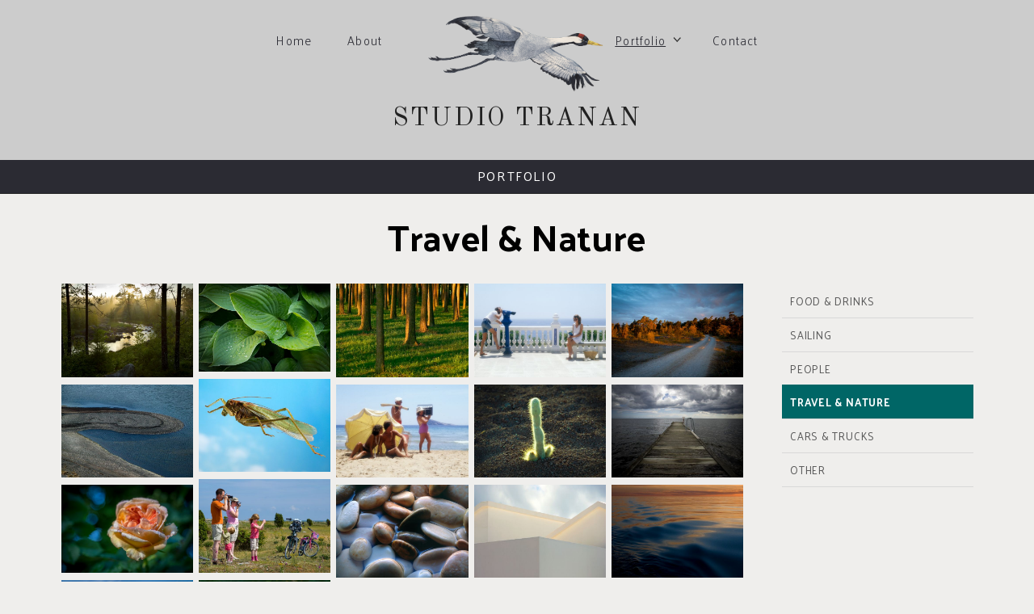

--- FILE ---
content_type: text/html; charset=UTF-8
request_url: https://www.studiotranan.se/portfolio/travel-och-nature
body_size: 20733
content:


<!DOCTYPE html PUBLIC "-//W3C//DTD XHTML 1.0 Transitional//EN" "http://www.w3.org/TR/xhtml1/DTD/xhtml1-transitional.dtd">
<html xmlns="http://www.w3.org/1999/xhtml" lang="sv">
<head>
<meta charset="UTF-8">
<meta http-equiv="Content-Type" content="text/html; charset=UTF-8" />
<meta name="keywords" content= "" />
<meta name="description" content="" />
<meta name="robots" content="index,follow" />
<link rel="shortcut icon" href="https://www.studiotranan.se/Grafik/favicon.png" />
<link rel="icon" type="image/ico" href="https://www.studiotranan.se/Grafik/favicon.png" />
<title>
Travel & Nature - Studio Tranan</title>
<script>document.cookie='resolution='+Math.max(screen.width,screen.height)+'; path=/';</script>
<meta name="viewport" content="width=device-width, initial-scale=1.0, maximum-scale=1.0, user-scalable=0" />
<meta http-equiv="X-UA-Compatible" content="IE=edge" />
<link rel="stylesheet" href="https://www.studiotranan.se/mfp.css">
<link rel="stylesheet" href="https://www.studiotranan.se/styles.css">
<link rel="stylesheet" href="styles.css">
<link href="//maxcdn.bootstrapcdn.com/font-awesome/4.1.0/css/font-awesome.min.css" rel="stylesheet">
<link rel="stylesheet" href="https://www.studiotranan.se/1140.css?v=22344349">
<script type="text/javascript" src="https://www.studiotranan.se/js/jquery-1.2.2.pack.js"></script>
<script type="text/javascript" src="https://www.studiotranan.se/js/java.js"></script>
<script type="text/javascript" src="https://www.studiotranan.se/js/jquery-1.9.1.min.js"></script>
<script type="text/javascript" src="https://www.studiotranan.se/js/jquery.easing.1.3.js"></script>
<script type="text/javascript" src="https://www.studiotranan.se/js/jquery.js"></script>
<script src="https://www.studiotranan.se/js/owl.carousel.js"></script>
<script type='text/javascript' src='https://www.studiotranan.se/js/jqueryNy.js'></script>
<script type="text/javascript" src="https://www.studiotranan.se/js/bladdrare.js"></script>
</head>
<body>
<script>
  (function(i,s,o,g,r,a,m){i['GoogleAnalyticsObject']=r;i[r]=i[r]||function(){
  (i[r].q=i[r].q||[]).push(arguments)},i[r].l=1*new Date();a=s.createElement(o),
  m=s.getElementsByTagName(o)[0];a.async=1;a.src=g;m.parentNode.insertBefore(a,m)
  })(window,document,'script','https://www.google-analytics.com/analytics.js','ga');

  ga('create', 'UA-91105635-1', 'auto');
  ga('send', 'pageview');

</script>





<div class="clear"></div>



 
 <div id="Sidhuvud">
       
          
        
        
        

<div class="Bredd100">
<div class="Marginal22">
            <div id="nav-iconNer" onClick="$('#Mobilmeny').fadeToggle(400);"><span></span><span></span><span></span></div>
    <ul id="KategoriLista">
                                                              
                            
                            <li><a href="https://www.studiotranan.se/index.php" class="">Home</a></li>                                                        
                            
                            <li><a href="https://www.studiotranan.se/about" class="">About</a></li>                                                    <div style="width:240px; display:inline-block"></div>    
                           
                            
                            
                            <li><a href="https://www.studiotranan.se/portfolio" class="triggerAktiv">Portfolio</a><ul><li><a href="https://www.studiotranan.se/portfolio/food-och-drinks" >Food & drinks</a></li><li><a href="https://www.studiotranan.se/portfolio/sailing" >Sailing</a></li><li><a href="https://www.studiotranan.se/portfolio/people" >People</a></li><li><a href="https://www.studiotranan.se/portfolio/travel-och-nature" class="Aktiv">Travel & Nature</a></li><li><a href="https://www.studiotranan.se/portfolio/cars-och-trucks" >Cars & Trucks</a></li><li><a href="https://www.studiotranan.se/portfolio/other" >Other</a></li></ul></li>                                                        
                            
                            <li><a href="https://www.studiotranan.se/contact" class="">Contact</a></li></ul>
</div>

<div id="Mobilmeny" style="display:none">
  <div id="MobilmenyMarginal">
    <ul id="mobilmenylista">
    <div id="MobilmenyMarginalInne">
            <li><a href="https://www.studiotranan.se/index.php" class="">Home</a>
              </li>
            <li><a href="https://www.studiotranan.se/about" class="">About</a>
              </li>
            <li><a href="https://www.studiotranan.se/portfolio" class="triggerAktiv">Portfolio</a>
                <a href="#" id="UnderMenyIkon91" class="VisaUnderMenyIkon" onclick="openUnderMenu('91')"><i class="fa fa-caret-down"></i></a><a href="#" id="UnderMenyIkonOppen91" class="VisaUnderMenyIkon" onclick="closeUnderMenu('91')"  style="display:none" ><i class="fa fa-caret-up"></i></a>
        <ul id="UnderMeny91" style="display:none">
                    <li><a href="https://www.studiotranan.se/portfolio/food-och-drinks" >- Food & drinks</a></li>
                    <li><a href="https://www.studiotranan.se/portfolio/sailing" >- Sailing</a></li>
                    <li><a href="https://www.studiotranan.se/portfolio/people" >- People</a></li>
                    <li><a href="https://www.studiotranan.se/portfolio/travel-och-nature" >- Travel & Nature</a></li>
                    <li><a href="https://www.studiotranan.se/portfolio/cars-och-trucks" >- Cars & Trucks</a></li>
                    <li><a href="https://www.studiotranan.se/portfolio/other" >- Other</a></li>
                  </ul>
              </li>
            <li><a href="https://www.studiotranan.se/contact" class="">Contact</a>
              </li>
            </div>
    </ul>
  </div>
</div>
</div>  
          
          
          
          
<div id="Marginal2">
  
  
   <div id="Logga">


<a href="https://www.studiotranan.se/index.php">
 
<img src="https://www.studiotranan.se/Grafik/Logga.png"  alt="Studio Tranan" />


</a>
</div>

   


<div id="LoggaText">Studio Tranan</div>

  

</div>
 </div>

<!-- Slut sidhuvud -->



<div class="clear"></div>
<div id="UndersidaHallare">




  <div id="UndersidaRubrikHallare"  >
  <div class="Marginal">
    <div id="Brodsmulor">
               <a href="https://www.studiotranan.se/portfolio" class="Ljuslank">Portfolio</a>
            
              </div>
              
            
     </div>
  </div>


        <div id="NyhetHuvudRubrik" class="Bredd100 Centrera">
       <div class="Marginal">
     <h1>Travel & Nature</h1>
     </div>
     </div>
     

 



  <div class="clear"></div>
  
  
  
  
  
  
  <div class="Marginal">
  
  
  
  
  
        <ul id="UndersidaLankar">
            <li><a href="https://www.studiotranan.se/portfolio/food-och-drinks" >Food & drinks</a> </li>
            <li><a href="https://www.studiotranan.se/portfolio/sailing" >Sailing</a> </li>
            <li><a href="https://www.studiotranan.se/portfolio/people" >People</a> </li>
            <li><a href="https://www.studiotranan.se/portfolio/travel-och-nature" class="Aktiv">Travel & Nature</a> </li>
            <li><a href="https://www.studiotranan.se/portfolio/cars-och-trucks" >Cars & Trucks</a> </li>
            <li><a href="https://www.studiotranan.se/portfolio/other" >Other</a> </li>
          </ul>
        <div id="UndersidaHarMeny" class="UndersidaHarMeny">
      <div id="Kolumn1" >
        <div id="UndersidaHarMenyInne">
                    <div id="UndersidaBladdrareHallare">
            <div id="UndersidaBladdrareHallareMarginal">
              <div class="select">
                <input id="Bladdrare" type="text" name="subject" readOnly="readOnly" value="Travel & Nature" onchange="site.doCmd('/bladdrare/', this);"/>
                <div id="select-arrow-close" class="select-arrow-close" style="display:none">&nbsp;</div>
                <div id="select-arrow" class="select-arrow">&nbsp;</div>
                <div class="options">
                                    <div class="option" data-url="https://www.studiotranan.se/portfolio/food-och-drinks">Food & drinks</div>
                                    <div class="option" data-url="https://www.studiotranan.se/portfolio/sailing">Sailing</div>
                                    <div class="option" data-url="https://www.studiotranan.se/portfolio/people">People</div>
                                    <div class="option" data-url="https://www.studiotranan.se/portfolio/travel-och-nature">Travel & Nature</div>
                                    <div class="option" data-url="https://www.studiotranan.se/portfolio/cars-och-trucks">Cars & Trucks</div>
                                    <div class="option" data-url="https://www.studiotranan.se/portfolio/other">Other</div>
                                  </div>
              </div>
            </div>
          </div>
                  
        
          <div>
            <!-- Slut innehalldelarHallare -->
            <div id="InnehalldelHallare">
                            <!-- OM KOLUMN -->
                            <!-- SLUT OM KOLUMN -->
              <!-- OM EJ KOLUMN -->
              <div class="Innehalldel  Bredd100">
                <div class="InnehallDelMarginal">
        <div class="Bredd100  " style=" " data-img-width="" data-img-height="">
                                                     
        <!-- Kontaktformulär -->
                <!-- Slut kontaktformulär -->
        <!-- Bildgalleri -->
                
        
<div class="BildgalleriHallare">
<ul>
                                    <li>
     
<a href="https://www.studiotranan.se/Bilder_Stora/portfoliotravel-och-nature-716-1-450.jpg" data-source="https://www.studiotranan.se/Bilder_Stora/portfoliotravel-och-nature-716-1-450.jpg" title="">
<img src="https://www.studiotranan.se/Bilder_Mellan/portfoliotravel-och-nature-716-1-450.jpg" border="0" alt="" /></a>
</li>                                      <li>
     
<a href="https://www.studiotranan.se/Bilder_Stora/portfoliotravel-och-nature-716-2-299.jpg" data-source="https://www.studiotranan.se/Bilder_Stora/portfoliotravel-och-nature-716-2-299.jpg" title="">
<img src="https://www.studiotranan.se/Bilder_Mellan/portfoliotravel-och-nature-716-2-299.jpg" border="0" alt="" /></a>
</li>                                      <li>
     
<a href="https://www.studiotranan.se/Bilder_Stora/portfoliotravel-och-nature-716-3-169.jpg" data-source="https://www.studiotranan.se/Bilder_Stora/portfoliotravel-och-nature-716-3-169.jpg" title="">
<img src="https://www.studiotranan.se/Bilder_Mellan/portfoliotravel-och-nature-716-3-169.jpg" border="0" alt="" /></a>
</li>                                      <li>
     
<a href="https://www.studiotranan.se/Bilder_Stora/portfoliotravel-och-nature-716-4-237.jpg" data-source="https://www.studiotranan.se/Bilder_Stora/portfoliotravel-och-nature-716-4-237.jpg" title="">
<img src="https://www.studiotranan.se/Bilder_Mellan/portfoliotravel-och-nature-716-4-237.jpg" border="0" alt="" /></a>
</li>                                      <li>
     
<a href="https://www.studiotranan.se/Bilder_Stora/portfoliotravel-och-nature-716-5-747.jpg" data-source="https://www.studiotranan.se/Bilder_Stora/portfoliotravel-och-nature-716-5-747.jpg" title="">
<img src="https://www.studiotranan.se/Bilder_Mellan/portfoliotravel-och-nature-716-5-747.jpg" border="0" alt="" /></a>
</li>                                      <li>
     
<a href="https://www.studiotranan.se/Bilder_Stora/portfoliotravel-och-nature-716-6-588.jpg" data-source="https://www.studiotranan.se/Bilder_Stora/portfoliotravel-och-nature-716-6-588.jpg" title="">
<img src="https://www.studiotranan.se/Bilder_Mellan/portfoliotravel-och-nature-716-6-588.jpg" border="0" alt="" /></a>
</li>                                      <li>
     
<a href="https://www.studiotranan.se/Bilder_Stora/portfoliotravel-och-nature-716-6-315.jpg" data-source="https://www.studiotranan.se/Bilder_Stora/portfoliotravel-och-nature-716-6-315.jpg" title="">
<img src="https://www.studiotranan.se/Bilder_Mellan/portfoliotravel-och-nature-716-6-315.jpg" border="0" alt="" /></a>
</li>                                      <li>
     
<a href="https://www.studiotranan.se/Bilder_Stora/portfoliotravel-och-nature-716-8-983.jpg" data-source="https://www.studiotranan.se/Bilder_Stora/portfoliotravel-och-nature-716-8-983.jpg" title="">
<img src="https://www.studiotranan.se/Bilder_Mellan/portfoliotravel-och-nature-716-8-983.jpg" border="0" alt="" /></a>
</li>                                      <li>
     
<a href="https://www.studiotranan.se/Bilder_Stora/portfoliotravel-och-nature-716-8-947.jpg" data-source="https://www.studiotranan.se/Bilder_Stora/portfoliotravel-och-nature-716-8-947.jpg" title="">
<img src="https://www.studiotranan.se/Bilder_Mellan/portfoliotravel-och-nature-716-8-947.jpg" border="0" alt="" /></a>
</li>                                      <li>
     
<a href="https://www.studiotranan.se/Bilder_Stora/portfoliotravel-och-nature-716-10-711.jpg" data-source="https://www.studiotranan.se/Bilder_Stora/portfoliotravel-och-nature-716-10-711.jpg" title="">
<img src="https://www.studiotranan.se/Bilder_Mellan/portfoliotravel-och-nature-716-10-711.jpg" border="0" alt="" /></a>
</li>                                      <li>
     
<a href="https://www.studiotranan.se/Bilder_Stora/portfoliotravel-och-nature-716-10-770.jpg" data-source="https://www.studiotranan.se/Bilder_Stora/portfoliotravel-och-nature-716-10-770.jpg" title="">
<img src="https://www.studiotranan.se/Bilder_Mellan/portfoliotravel-och-nature-716-10-770.jpg" border="0" alt="" /></a>
</li>                                      <li>
     
<a href="https://www.studiotranan.se/Bilder_Stora/portfoliotravel-och-nature-716-12-429.jpg" data-source="https://www.studiotranan.se/Bilder_Stora/portfoliotravel-och-nature-716-12-429.jpg" title="">
<img src="https://www.studiotranan.se/Bilder_Mellan/portfoliotravel-och-nature-716-12-429.jpg" border="0" alt="" /></a>
</li>                                      <li>
     
<a href="https://www.studiotranan.se/Bilder_Stora/portfoliotravel-och-nature-716-13-619.jpg" data-source="https://www.studiotranan.se/Bilder_Stora/portfoliotravel-och-nature-716-13-619.jpg" title="">
<img src="https://www.studiotranan.se/Bilder_Mellan/portfoliotravel-och-nature-716-13-619.jpg" border="0" alt="" /></a>
</li>                                      <li>
     
<a href="https://www.studiotranan.se/Bilder_Stora/portfoliotravel-och-nature-716-13-1.jpg" data-source="https://www.studiotranan.se/Bilder_Stora/portfoliotravel-och-nature-716-13-1.jpg" title="">
<img src="https://www.studiotranan.se/Bilder_Mellan/portfoliotravel-och-nature-716-13-1.jpg" border="0" alt="" /></a>
</li>                                      <li>
     
<a href="https://www.studiotranan.se/Bilder_Stora/portfoliotravel-och-nature-716-15-996.jpg" data-source="https://www.studiotranan.se/Bilder_Stora/portfoliotravel-och-nature-716-15-996.jpg" title="">
<img src="https://www.studiotranan.se/Bilder_Mellan/portfoliotravel-och-nature-716-15-996.jpg" border="0" alt="" /></a>
</li>                                      <li>
     
<a href="https://www.studiotranan.se/Bilder_Stora/portfoliotravel-och-nature-716-15-859.jpg" data-source="https://www.studiotranan.se/Bilder_Stora/portfoliotravel-och-nature-716-15-859.jpg" title="">
<img src="https://www.studiotranan.se/Bilder_Mellan/portfoliotravel-och-nature-716-15-859.jpg" border="0" alt="" /></a>
</li>                                      <li>
     
<a href="https://www.studiotranan.se/Bilder_Stora/portfoliotravel-och-nature-716-17-145.jpg" data-source="https://www.studiotranan.se/Bilder_Stora/portfoliotravel-och-nature-716-17-145.jpg" title="">
<img src="https://www.studiotranan.se/Bilder_Mellan/portfoliotravel-och-nature-716-17-145.jpg" border="0" alt="" /></a>
</li>                    </ul>
          </div>
        

                <!-- Slut bildgalleri -->
        <!-- Karta -->
                <!-- Slut karta -->
        <!-- Offertförfrågan -->
                <!-- Slut offertförfrågan -->
                      </div>
        <!-- Start underflik -->
    <!-- Slut underflik -->
</div>
              </div>
                            <!-- SLUT OM EJ KOLUMN -->
                          </div>
            <!-- Slut innehalldelarHallare -->
           
           
           
            <!-- Start Nyheter -->
                        
            
            <!-- Slut nyheter -->
  
           
           
           
           
          </div>
        </div>
      </div>
      <!-- Slut UndersidaHarMeny -->
    </div>
  </div>
</div>

<div class="clear"></div>
<div id="Sidfot">
  <div class="Marginal">
    
    
         
    
    
    <ul class="SidfotLista">
    
                         <li><a href="https://www.studiotranan.se/index.php" >Home</a></li>            <li><a href="https://www.studiotranan.se/about" >About</a></li>            <li><a href="https://www.studiotranan.se/portfolio" class="Aktiv">Portfolio</a></li>            <li><a href="https://www.studiotranan.se/contact" >Contact</a></li></ul>
    
    
    <div id="LoggaSidfot">

    <a href="https://www.studiotranan.se/index.php"><img src="https://www.studiotranan.se/Grafik/Logga.png" border="0" /></a>
    
    </div>
    
    <div id="SidfotDelare"></div>
    
    
    <div id="SidfotAdressHallare">
 
        <div class="SidfotListaRubrik">Studio Tranan</div>

      <a href="tel:070 - 854 01 53" class="SidfotKnapp">+46(0)70 - 854 01 53</a> 
      <a href="mailto:stefan@studiotranan.se" class="SidfotKnapp">stefan@studiotranan.se</a>
       </div>
      
      
      
  </div>
</div>
<div id="SidfotUnderHallare">

  
  <div id="SidfotUnder">
    <div class="Marginal">
      <div id="Copyright">© Studio Tranan</div>
      <div id="SkapadAv"><a href="http://www.almedialt.se" class="Gralank" target="_blank">Website by Almedialt</a></div>
    </div>
  </div>
</div>
<!-- Slut sidfot -->
<script>
function equalHeight(group) {
   tallest = 0;
   group.each(function() {
      thisHeight = $(this).innerHeight();
      if(thisHeight > tallest) {
         tallest = thisHeight;
		
      }
   });
   group.height(tallest);
}















$(window).load(function() {
if($(window).width() > 800) {
							  equalHeight($(".Ruta0"));
							}

});

$(window).resize(function() {			 
if($(window).width() > 800) {						 
							   $('.Ruta0').height('auto');
							 equalHeight($(".Ruta0"));
							} else {
									   $('.Ruta0').height('auto');
							}

 });


















function closeUnderMenu(val) {
var val=val;
	$('#UnderMeny'+val+'').slideUp(400);
	$('#UnderMenyIkon'+val+'').fadeIn(0);
	$('#UnderMenyIkonOppen'+val+'').fadeOut(0);
}
function openUnderMenu(val) {
var val=val;	
	
	    						if(val!=91) {	
						$('#UnderMeny91').slideUp(500);	
						$('#UnderMenyIkonOppen91').fadeOut(0);	
						$('#UnderMenyIkon91').fadeIn(0);	
						
						}
		$('#UnderMeny'+val+'').slideDown(400);
	$('#UnderMenyIkon'+val+'').fadeOut(0);
	$('#UnderMenyIkonOppen'+val+'').fadeIn(0);
}

function OppnaUnderflik(id) {
	var val=id;
			$('#UnderflikInnehall'+val+'').slideToggle(300);
	 	switchMenu('UnderflikInnehall'+val+'Hallare');
		$('#UnderflikPilUppIkon'+val+'').slideToggle(0);
	$('#UnderflikPilNerIkon'+val+'').slideToggle(0);
	$('#Underflik'+val+'').toggleClass('ValdUnderflik');
	
}


</script>


<script src="//ajax.googleapis.com/ajax/libs/jquery/1.9.1/jquery.min.js"></script> 
<script src="https://www.studiotranan.se/js/jquery-1.8.2.min.js"></script>
<script src="https://www.studiotranan.se/js/jquery-ui.js"></script>
<script src="https://www.studiotranan.se/js/magnific.js"></script> 
<script>
  $(document).ready(function(){
   // $("#KategoriLista").sticky({topSpacing:0});
	 
	 
	 
	 	 $('.BildgalleriHallare').magnificPopup({
          delegate: 'a',
          type: 'image',
          closeOnContentClick: false,
          closeBtnInside: true,
		  closeMarkup:"<button title='%title%' type='button' class='mfp-close myDisplayOverride'>&#215;</button>",
          mainClass: 'mfp-with-zoom mfp-img-mobile',
          image: {
            verticalFit: true,
            titleSrc: function(item) {
              return item.el.attr('title') + '';
            }
          },
          gallery: {
            enabled: true
          },
          zoom: {
            enabled: true,
            duration: 300, // don't foget to change the duration also in CSS
            opener: function(element) {
              return element.find('img');
            }
          }
          
        });
	 
  });
  
  

</script>
<script src="https://www.studiotranan.se/js/css3-mediaqueries.js"></script>
</body>
</html>


--- FILE ---
content_type: text/html; charset=UTF-8
request_url: https://www.studiotranan.se/portfolio/styles.css
body_size: 11062
content:


<!DOCTYPE html PUBLIC "-//W3C//DTD XHTML 1.0 Transitional//EN" "http://www.w3.org/TR/xhtml1/DTD/xhtml1-transitional.dtd">
<html xmlns="http://www.w3.org/1999/xhtml" lang="sv">
<head>
<meta charset="UTF-8">
<meta http-equiv="Content-Type" content="text/html; charset=UTF-8" />
<meta name="keywords" content= "" />
<meta name="description" content="" />
<meta name="robots" content="index,follow" />
<link rel="shortcut icon" href="https://www.studiotranan.se/Grafik/favicon.png" />
<link rel="icon" type="image/ico" href="https://www.studiotranan.se/Grafik/favicon.png" />
<title>
404 - Studio Tranan</title>
<script>document.cookie='resolution='+Math.max(screen.width,screen.height)+'; path=/';</script>
<meta name="viewport" content="width=device-width, initial-scale=1.0, maximum-scale=1.0, user-scalable=0" />
<meta http-equiv="X-UA-Compatible" content="IE=edge" />
<link rel="stylesheet" href="https://www.studiotranan.se/mfp.css">
<link rel="stylesheet" href="https://www.studiotranan.se/styles.css">
<link rel="stylesheet" href="styles.css">
<link href="//maxcdn.bootstrapcdn.com/font-awesome/4.1.0/css/font-awesome.min.css" rel="stylesheet">
<link rel="stylesheet" href="https://www.studiotranan.se/1140.css?v=22344349">
<script type="text/javascript" src="https://www.studiotranan.se/js/jquery-1.2.2.pack.js"></script>
<script type="text/javascript" src="https://www.studiotranan.se/js/java.js"></script>
<script type="text/javascript" src="https://www.studiotranan.se/js/jquery-1.9.1.min.js"></script>
<script type="text/javascript" src="https://www.studiotranan.se/js/jquery.easing.1.3.js"></script>
<script type="text/javascript" src="https://www.studiotranan.se/js/jquery.js"></script>
<script src="https://www.studiotranan.se/js/owl.carousel.js"></script>
<script type='text/javascript' src='https://www.studiotranan.se/js/jqueryNy.js'></script>
<script type="text/javascript" src="https://www.studiotranan.se/js/bladdrare.js"></script>
</head>
<body>
<script>
  (function(i,s,o,g,r,a,m){i['GoogleAnalyticsObject']=r;i[r]=i[r]||function(){
  (i[r].q=i[r].q||[]).push(arguments)},i[r].l=1*new Date();a=s.createElement(o),
  m=s.getElementsByTagName(o)[0];a.async=1;a.src=g;m.parentNode.insertBefore(a,m)
  })(window,document,'script','https://www.google-analytics.com/analytics.js','ga');

  ga('create', 'UA-91105635-1', 'auto');
  ga('send', 'pageview');

</script>





<div class="clear"></div>



 
 <div id="Sidhuvud">
       
          
        
        
        

<div class="Bredd100">
<div class="Marginal22">
            <div id="nav-iconNer" onClick="$('#Mobilmeny').fadeToggle(400);"><span></span><span></span><span></span></div>
    <ul id="KategoriLista">
                                                              
                            
                            <li><a href="https://www.studiotranan.se/index.php" class="">Home</a></li>                                                        
                            
                            <li><a href="https://www.studiotranan.se/about" class="">About</a></li>                                                    <div style="width:240px; display:inline-block"></div>    
                           
                            
                            
                            <li><a href="https://www.studiotranan.se/portfolio" class="trigger">Portfolio</a><ul><li><a href="https://www.studiotranan.se/portfolio/food-och-drinks" >Food & drinks</a></li><li><a href="https://www.studiotranan.se/portfolio/sailing" >Sailing</a></li><li><a href="https://www.studiotranan.se/portfolio/people" >People</a></li><li><a href="https://www.studiotranan.se/portfolio/travel-och-nature" >Travel & Nature</a></li><li><a href="https://www.studiotranan.se/portfolio/cars-och-trucks" >Cars & Trucks</a></li><li><a href="https://www.studiotranan.se/portfolio/other" >Other</a></li></ul></li>                                                        
                            
                            <li><a href="https://www.studiotranan.se/contact" class="">Contact</a></li></ul>
</div>

<div id="Mobilmeny" style="display:none">
  <div id="MobilmenyMarginal">
    <ul id="mobilmenylista">
    <div id="MobilmenyMarginalInne">
            <li><a href="https://www.studiotranan.se/index.php" class="">Home</a>
              </li>
            <li><a href="https://www.studiotranan.se/about" class="">About</a>
              </li>
            <li><a href="https://www.studiotranan.se/portfolio" class="trigger">Portfolio</a>
                <a href="#" id="UnderMenyIkon91" class="VisaUnderMenyIkon" onclick="openUnderMenu('91')"><i class="fa fa-caret-down"></i></a><a href="#" id="UnderMenyIkonOppen91" class="VisaUnderMenyIkon" onclick="closeUnderMenu('91')"  style="display:none" ><i class="fa fa-caret-up"></i></a>
        <ul id="UnderMeny91" style="display:none">
                    <li><a href="https://www.studiotranan.se/portfolio/food-och-drinks" >- Food & drinks</a></li>
                    <li><a href="https://www.studiotranan.se/portfolio/sailing" >- Sailing</a></li>
                    <li><a href="https://www.studiotranan.se/portfolio/people" >- People</a></li>
                    <li><a href="https://www.studiotranan.se/portfolio/travel-och-nature" >- Travel & Nature</a></li>
                    <li><a href="https://www.studiotranan.se/portfolio/cars-och-trucks" >- Cars & Trucks</a></li>
                    <li><a href="https://www.studiotranan.se/portfolio/other" >- Other</a></li>
                  </ul>
              </li>
            <li><a href="https://www.studiotranan.se/contact" class="">Contact</a>
              </li>
            </div>
    </ul>
  </div>
</div>
</div>  
          
          
          
          
<div id="Marginal2">
  
  
   <div id="Logga">


<a href="https://www.studiotranan.se/index.php">
 
<img src="https://www.studiotranan.se/Grafik/Logga.png"  alt="Studio Tranan" />


</a>
</div>

   


<div id="LoggaText">Studio Tranan</div>

  

</div>
 </div>

<!-- Slut sidhuvud -->



<div class="clear"></div>
<!-- SLUT OM SÖKNING -->
<div class="clear"></div>
<div id="Hallare404">
  <div class="Marginal">
    <h1>404</h1>
    The page you are looking for does not exist. <br />
    Please return to the start page or contact me if you don't find what you are looking for!<br />
    <br />
    <a href="https://www.studiotranan.se/" class="StorKnapp"><span class="namn">Start page &nbsp;<i class="fa fa-home"></i></span></a> <a href="https://www.studiotranan.se/kontakt" class="StorKnapp"><span class="namn">Contact me&nbsp;<i class="fa fa-comment"></i></span></a> </div>
</div>

<div class="clear"></div>
<div id="Sidfot">
  <div class="Marginal">
    
    
         
    
    
    <ul class="SidfotLista">
    
                         <li><a href="https://www.studiotranan.se/index.php" >Home</a></li>            <li><a href="https://www.studiotranan.se/about" >About</a></li>            <li><a href="https://www.studiotranan.se/portfolio" >Portfolio</a></li>            <li><a href="https://www.studiotranan.se/contact" >Contact</a></li></ul>
    
    
    <div id="LoggaSidfot">

    <a href="https://www.studiotranan.se/index.php"><img src="https://www.studiotranan.se/Grafik/Logga.png" border="0" /></a>
    
    </div>
    
    <div id="SidfotDelare"></div>
    
    
    <div id="SidfotAdressHallare">
 
        <div class="SidfotListaRubrik">Studio Tranan</div>

      <a href="tel:070 - 854 01 53" class="SidfotKnapp">+46(0)70 - 854 01 53</a> 
      <a href="mailto:stefan@studiotranan.se" class="SidfotKnapp">stefan@studiotranan.se</a>
       </div>
      
      
      
  </div>
</div>
<div id="SidfotUnderHallare">

  
  <div id="SidfotUnder">
    <div class="Marginal">
      <div id="Copyright">© Studio Tranan</div>
      <div id="SkapadAv"><a href="http://www.almedialt.se" class="Gralank" target="_blank">Website by Almedialt</a></div>
    </div>
  </div>
</div>
<!-- Slut sidfot -->
<script>
function equalHeight(group) {
   tallest = 0;
   group.each(function() {
      thisHeight = $(this).innerHeight();
      if(thisHeight > tallest) {
         tallest = thisHeight;
		
      }
   });
   group.height(tallest);
}















$(window).load(function() {
if($(window).width() > 800) {
							  equalHeight($(".Ruta2"));
														  equalHeight($(".Ruta1"));
														  equalHeight($(".Ruta0"));
							}

});

$(window).resize(function() {			 
if($(window).width() > 800) {						 
							   $('.Ruta2').height('auto');
							 equalHeight($(".Ruta2"));
														   $('.Ruta1').height('auto');
							 equalHeight($(".Ruta1"));
														   $('.Ruta0').height('auto');
							 equalHeight($(".Ruta0"));
							} else {
									   $('.Ruta2').height('auto');
														   $('.Ruta1').height('auto');
														   $('.Ruta0').height('auto');
							}

 });


















function closeUnderMenu(val) {
var val=val;
	$('#UnderMeny'+val+'').slideUp(400);
	$('#UnderMenyIkon'+val+'').fadeIn(0);
	$('#UnderMenyIkonOppen'+val+'').fadeOut(0);
}
function openUnderMenu(val) {
var val=val;	
	
	    						if(val!=91) {	
						$('#UnderMeny91').slideUp(500);	
						$('#UnderMenyIkonOppen91').fadeOut(0);	
						$('#UnderMenyIkon91').fadeIn(0);	
						
						}
		$('#UnderMeny'+val+'').slideDown(400);
	$('#UnderMenyIkon'+val+'').fadeOut(0);
	$('#UnderMenyIkonOppen'+val+'').fadeIn(0);
}

function OppnaUnderflik(id) {
	var val=id;
			$('#UnderflikInnehall'+val+'').slideToggle(300);
	 	switchMenu('UnderflikInnehall'+val+'Hallare');
		$('#UnderflikPilUppIkon'+val+'').slideToggle(0);
	$('#UnderflikPilNerIkon'+val+'').slideToggle(0);
	$('#Underflik'+val+'').toggleClass('ValdUnderflik');
	
}


</script>


<script src="//ajax.googleapis.com/ajax/libs/jquery/1.9.1/jquery.min.js"></script> 
<script src="https://www.studiotranan.se/js/jquery-1.8.2.min.js"></script>
<script src="https://www.studiotranan.se/js/jquery-ui.js"></script>
<script src="https://www.studiotranan.se/js/magnific.js"></script> 
<script>
  $(document).ready(function(){
   // $("#KategoriLista").sticky({topSpacing:0});
	 
	 
	 
	 	 $('.BildgalleriHallare').magnificPopup({
          delegate: 'a',
          type: 'image',
          closeOnContentClick: false,
          closeBtnInside: true,
		  closeMarkup:"<button title='%title%' type='button' class='mfp-close myDisplayOverride'>&#215;</button>",
          mainClass: 'mfp-with-zoom mfp-img-mobile',
          image: {
            verticalFit: true,
            titleSrc: function(item) {
              return item.el.attr('title') + '';
            }
          },
          gallery: {
            enabled: true
          },
          zoom: {
            enabled: true,
            duration: 300, // don't foget to change the duration also in CSS
            opener: function(element) {
              return element.find('img');
            }
          }
          
        });
	 
  });
  
  

</script>
<script src="https://www.studiotranan.se/js/css3-mediaqueries.js"></script>
</body>
</html>


--- FILE ---
content_type: text/css
request_url: https://www.studiotranan.se/styles.css
body_size: 123586
content:
@import url(https://fonts.googleapis.com/css?family=Heebo:400,700,900);
@import url(https://fonts.googleapis.com/css?family=Martel:200,300,400,700,900);
@import url(https://fonts.googleapis.com/css?family=Old+Standard+TT:400,400i,700);
@import url(https://fonts.googleapis.com/css?family=Palanquin:300,400,600,700);
html, body {
	margin: 0;
	padding: 0;
	font-family: 'Palanquin', sans-serif;
	word-wrap:break-word;
	font-weight:300;
	width:100%;
	background-color:#efede8;
	background-color:#efeeec;
	-webkit-font-smoothing: antialiased;
	text-rendering: optimizeLegibility;
	text-rendering: geometricPrecision;
	font-smooth: always;
	font-smoothing: antialiased;
	-moz-font-smoothing: antialiased;
	-webkit-font-smoothing: antialiased;
	-webkit-font-smoothing: subpixel-antialiased;
}
html, body, div, span, object, iframe, h1, h2, h3, h4, h5, h6, p, blockquote, pre, a, abbr, address, cite, code, del, dfn, em, img, ins, q, small, strong, sub, sup, dl, dt, dd, ol, ul, li, fieldset, form, label, legend, table, caption, tbody, tfoot, thead, tr, th, td {
	border:0;
	margin:0;
	padding:0
}
ol, ul {
	list-style:none
}
article, aside, img, figure, figure img, figcaption, hgroup, footer, header, nav, section, video, object, small {
	display:block
}
a img {
	border:0
}
figure {
	position:relative
}
figure img {
	width:100%
}


#Logga img,object,embed{max-width:100%}img{height:auto}
#LoggaSidfot  img,object,embed{max-width:100%}img{height:auto}
.StartsidanRutaIkon  img,object,embed{max-width:100%}img{height:auto}
.ExtraDelRutaBild img,object,embed{max-width:100%}img{height:auto}
#BildspelHallare img,object,embed{max-width:100%}img{height:auto}
#Startbild img,object,embed{max-width:100%}img{height:auto}
#RordelHallare img,object,embed{max-width:100%}img{height:auto}
.IkonHallare img,object,embed{max-width:100%}img{height:auto}
.Bredd50 img,object,embed{max-width:100%}img{height:auto}
.Bredd75 img,object,embed{max-width:100%}img{height:auto}
.Bredd100 img,object,embed{max-width:100%}img{height:auto}


::selection {
 background: #2b2b33; /* Safari */
 color:#fff;
}
::-moz-selection {
 background: #2b2b33; /* Firefox */
 color:#fff;
}
pre, p, P {
	white-space: pre-wrap;       /* css-3 */
	white-space: -moz-pre-wrap;  /* Mozilla, since 1999 */
	white-space: -pre-wrap;      /* Opera 4-6 */
	white-space: -o-pre-wrap;    /* Opera 7 */
	word-wrap: break-word;
	margin:0;
	margin-top:0px;
	margin-bottom:14px;
	padding:0;

}
img, div {
	behavior: url(iepngfix.htc);
}


a.Vitlank, a.Vitlank:link, a.Vitlank:visited {
	color:#FFF;
	text-decoration:none;
}
a.Vitlank:hover {
	color:#FFF;
	text-decoration:underline;
	 transition: all .1s ease-in-out;
 -moz-transition: all .1s ease-in-out;
 -webkit-transition: all .1s ease-in-out;
 -o-transition:   all .1s ease-in-out; /* For IE8 and earlier */
}


a.Ljusblalank, a.Ljusblalank:link, a.Ljusblalank:visited {
	color:#c0daee;
	text-decoration:none;
}
a.Ljusblalank:hover {
	color:#deecf7;
	text-decoration:underline;
	 transition: all .1s ease-in-out;
 -moz-transition: all .1s ease-in-out;
 -webkit-transition: all .1s ease-in-out;
 -o-transition:   all .1s ease-in-out; /* For IE8 and earlier */
}





a.Morklank, a.Morklank:link, a.Morklank:visited {
		color:#222;
	text-decoration:none;
}
a.Morklank:hover {
color:#b4423c;
	text-decoration:underline;
}


a.Ljuslank, a.Ljuslank:link, a.Ljuslank:visited {
		color:#fff;
	text-decoration:none;
}
a.Ljuslank:hover {
color:#ccc;
	text-decoration:underline;
}


a.Gralank, a.Gralank:link, a.Gralank:visited {
		color:#ccc;
	text-decoration:none;
}
a.Gralank:hover {
	color:#efeeec;
	text-decoration:underline;
}


a.Rodlank, a.Rodlank:link, a.Rodlank:visited {
		color: #085683;
	text-decoration:none;
		text-shadow: #ffd4d4 1px 1px 0px;
}
a.Rodlank:hover {
	color:#602828;
	text-decoration:underline;
}


a.VanligaProblemlank, a.VanligaProblemlank:link, a.VanligaProblemlank:visited {
	color: #6f7173;
	color:#0072ba;
	text-decoration:none;
	width:100%;
	float:left;
	background-color:#FFF;
	margin-bottom: 25px;
}
a.VanligaProblemlank:hover {
	color:#0062ab;
	text-decoration:underline;
}

a.Blalank, a.Blalank:link, a.Blalank:visited {
	color:#0072ba;
	text-decoration:none;
}
a.Blalank:hover {

	color:#1789d1;
	text-decoration:underline;
}




a:link, a:visited, a:active {
	color:#b4423c;
	text-decoration:none;
}

a:hover {
	color:#e3261c;
	text-decoration:underline;
}

/*************** STRUKTUR ***************/

#Logga img { max-width:220px; display:inline-block; }

#Logga a {
	max-width:400px;
	display:inline-block;
	color:#222;
}

#LoggaText {
	width:100%;
	float:left;
	text-align:center;
	font-size:32px;
	line-height:32px;
	letter-spacing:0.07em;
	text-transform:uppercase;
	margin-top:0px;
	color: #fff;
	color:#222;
	padding-top: 15px;
	padding-bottom: 10px;
	font-family: 'Old Standard TT', serif;
	font-weight:300;
}



.clear { clear:both; }

.Marginal {
	padding-left:75px;
	padding-right:75px;
	max-width:1180px;
	position:relative;
	right:0;
	margin: 0 auto;
}


.Marginal2 {
	padding-left:17px;
	padding-right:17px;
	max-width:2900px;
	position:relative;
	right:0;
	margin: 0 auto;
}




.MarginalUndersida {
	padding-left:30px;
	padding-right:70px;
	max-width:1100px;
	position:relative;
	right:0;
	margin: 0 auto;
}

.StorRuta {
	right:-5px;
	margin: 0 auto;
	width:1140px;
	display:block;
	
}

.InnehallMarginal {
	padding-left:110px;
	padding-right:110px;
}


.InnehallMarginalVanster {
	padding-left:0px;
}

.InnehallMarginalHoger {
	padding-right:30px;
}

.InnehallMarginalVansterInnehallMarginalHoger {
	padding-left:30px;
	padding-right:30px;
	
}

.InnehallMarginalVansterInnehallMarginalHogerInnehallMarginalHoger {
	padding-left:30px;
	padding-right:30px;
}

.InnehallMarginalUpp {
	margin-top:18px;
}

.InnehallMarginalUppStor {
	margin-top:25px;
}


.InnehallMarginalUppBredd50 {
	margin-top:18px;
	width:50%;
}

.InnehallMarginalUppStorBredd50 {
	margin-top:25px;
	width:50%;
}


.InnehallMarginalUppBredd100 {
	margin-top:18px;
	width:100%;
}

.InnehallMarginalUppStorBredd100 {
	margin-top:25px;
	width:100%;
}




#Sidhuvud {
	width:100%;
	float:left;
	padding-top:30px;
	padding-left: 0px;
	/*border-bottom: solid 1px #bfc6ca;*/
	padding-bottom: 25px;
	/*background-image:url(Grafik/SidhuvudBg.png); */
	background-position:left bottom;
	background-repeat:repeat-x;
	text-align: center;
	margin-top:0px;
	background-color:#cccccc;
	position: relative;
}

#SidhuvudHallare {
	width:100%;
	position:relative;
	float:left;
	z-index: 9999;
	
}


#SidhuvudMarginal {
	padding-left:12px;
	padding-right:12px;
}


#UndersidhuvudHallare {
	width:100%;
	float:left;
	color: #4d4d4d;
	letter-spacing:0.03em;
	margin-bottom:10px;
	font-size:13px;
	line-height:19px;
	margin-top:-4px;
	padding-top:0px;
	padding-bottom:0px;
	height: auto;
}



#Startbild {
	width:100%;
	float:left;
	overflow:hidden;
	background-color:#0072ba;
	text-align:center;
	position:relative;
	padding-top:0px;
	margin-top:0px;
}

#Startbild img { display:inline-block; }

#RordelHallare {
	width:100%;
	float:left;
	overflow:hidden;
}


.UspHallareUtanfor {
	width:33.3%; 
	float:left;
}

.UspHallareUtanforMarginal {
	padding-left:0px;
	padding-right:0px;
}

.UspMarginal {
	padding-left:70px;
	padding-right:70px;
}

/*
.Usp1 { background-image:url(Grafik/Trana.png); }
.Usp2 { background-image:url(Grafik/Trana.png); }
.Usp3 { background-image:url(Grafik/Ikon3.png); }
*/
a.UspHallare, a.UspHallare:link, a.UspHallare:visited {
	width:100%;
	text-align:left;
	padding-top: 33px;
	padding-bottom: 35px;
	padding-left:0px;
	padding-right:0px;
	display:inline-block;
	background-repeat:no-repeat;
	background-position:20px center;
	background-size:30px auto;
	/*background-color:#efede8;*/
background-color:#efeeec;
	background-size:32px auto;
	background-position:center 20px;
	border-right:solid 1px #ccc;
	border:solid 1px #ccc;
	margin-left:-1px;
	color:#111;
	font-size:24px;
	line-height:24px;
	text-align:center;
	float: left;
}
a.UspHallare:hover {
	background-color:#066;
	background-color:#CCC;
	text-decoration:none;
	 transition: all .1s ease-in-out;
 -moz-transition: all .1s ease-in-out;
 -webkit-transition: all .1s ease-in-out;
 -o-transition:   all .1s ease-in-out; /* For IE8 and earlier */

}

.UspRubrik {
	width:100%;
	float:left;
	margin-bottom:20px;
	text-align:center;
	font-family: 'Palanquin', sans-serif;
	font-size:23px;
	line-height:23px;
	margin:0;
	margin-bottom: 12px;
	letter-spacing:0.02em;
	font-weight:700;
	text-transform:none;
	text-rendering:optimizelegibility;
}

.UspText {
	width:100%;
	float:left;
	font-size:14px;
	line-height:22px;
	color:#333;


	letter-spacing:0.01em;
	font-family: 'Martel', serif;
	font-weight:300;

	padding-bottom: 0px;
}

#Snabblankar {
	width:25%;
	position:absolute;
	z-index:10;
	right:0px;
	top:90px;
}



#SnabblankarHallareInne {
	width:100%;
	float:left;
	position:relative;
	
}

#SnabblankarMobil {
	width:100%;
	float:left;
	margin-bottom:20px;
	display:none;
	margin-top:-70px;
	
}

#StarttextHallare {
	width:100%;
	float:left;
	margin-top:10px;
	margin-bottom:45px;
}

#StarttextKnappHallare {
	width:100%;
	float:left;
	font-size:11px;
	letter-spacing:0.07em;
	margin-top:5px;
	color:#0072ba;
	text-transform:uppercase;
	
}

#Starttext {
	color:#343434;
	font-size:15px;
	line-height:23px;
	letter-spacing:0.03em;
	margin-left:-1px;
}

#Starttext h1 {
	color:#004a88;	/*color:#0062ab;*/
}


.StarttextMarginalVanster {
	padding-left:30px;
}
.StarttextMarginalHoger {
	padding-right:40px;
}

#HjalpRuta {
	width:100%;
	float:left;
	padding-top:22px;
	padding-bottom:22px;
	background-color:#0072ba;
	color:#FFF;
	margin-top: 3px;
	-moz-border-radius: 5px;
	-webkit-border-radius: 5px  !important;
	border-radius: 5px !important;
}


#HjalpRutaMarginal {
	padding-left:22px;
	padding-right:24px;
}


#StartsidaSokFalt {
	width:100%;
	float:left;
	position:relative;
}


#StartsidaSokKnapp {
	width:50px;
	position: absolute;
	right: -3px;
}


#FAQ {
	width:100%;
	float:left;
	padding-top:0px;
	padding-bottom:20px;
	border-top: solid 0px #cfcfcf;
	border-bottom: solid 0px #cfcfcf;
	background-repeat: repeat-x;
	margin-top: 0px;
	text-align: left;
}


#VanligaProblem {
	width:50%;
	float:left;
	padding-top:30px;
	padding-bottom:0px;
	border-top: solid 0px #cfcfcf;
	border-bottom: solid 0px #cfcfcf;
	background-repeat: repeat-x;
	margin-top: 40px;
	text-align: left;
}



#VanligaProblemMarginal { margin-right:-30px; }

#VanligaProblemMarginalUtanfor { padding-left:10px; padding-right:7px; }


.VanligaProblemBildHojd {
	overflow:hidden;

	height: auto;
}


.VanligaProblemBildspelsText {
	position:absolute;
	width:90%;
	bottom:10px;
	z-index:999;
	text-align:left;
	background-color:#e3e2e2;
	padding-bottom:0px;
	padding-top:0px;
	font-size:13px;
	font-weight:400;
	letter-spacing: 0.04em;
		  transition:all .25s ease-in-out;
    -moz-transition:all .25s ease-in-out;
    -webkit-transition:all .25s ease-in-out;
    -o-transition:all .25s ease-in-out;
	background-image: url(Grafik/LasMerBg.png);
	background-position: left bottom;
	background-repeat: repeat-x;
	left: 5%;
}

.VanligaProblemBildspelsTextMarginal {
	padding-left:16px;
	padding-right:16px;
}

.VanligaProblemBildspelBildMarginal {
	padding-left:15px;
	padding-right:15px;
}

.VanligaProblemRubrik {
	padding-bottom:10px;
	text-align: center;
	width: 100%;
	margin-top: 0px;
	float: left;
	background-color: #fff;
	padding-top: 10px;
}

.VanligaProblemRubrik h3 {
	font-size:15px;
	line-height:20px;
	margin-bottom: 0px;
	margin-top: 0px;
}


.LasMer {
	width:100%;
	height:auto;
	float:left;
	display:none;
	max-height: 115px;
}

.BildBeskrivning {
	font-size:13px;
	line-height:17px;
	text-align:left;
	font-weight:400;
	text-transform:none;
	color:#333;
	margin-top:0px;
	margin-bottom: 0px;
	padding-top: 11px;
	padding-bottom: 11px;
}




.SokKnapp {
	display: inline-block;
	background: url('Grafik/SokKnapp.png') left  top  no-repeat !important;
	padding: 0px 0px 0px 0px !important;
	width:50px;
	line-height:47px;
	cursor: pointer;
	border:solid 0px;
	border-left:none;
	height:47px;
	
	background-color:#0072ba;
	text-transform:uppercase;
	font-size:13px;
	letter-spacing:0.05em;

}
                
.SokKnapp:hover, .SokKnapp:active {
	              background: url('Grafik/SokKnapp.png') left bottom no-repeat !important;
}
				
		


#SidhuvudMail {
	float:right;
		background-image:url(Grafik/MailIkon.png);
	background-size:25px 25px;
	background-repeat:no-repeat;
	background-position:left center;
}

#SidhuvudTelefon {
	float:right;
	margin-right:10px;
	background-image:url(Grafik/TelefonIkon.png);
	background-size:25px 25px;
	background-repeat:no-repeat;
	background-position:left center;

}

#TelefonIkon { margin-right:3px;  }
#MailIkon { margin-right:3px;  }



#Sidfot{
	clear:both;
	width:100%;
	float:left;
	padding:0px;
	padding-top: 10px;
	padding-bottom: 10px;
	text-align: center;
	position:relative;
	background-color: #ccc;
	border-top: solid 0px #222;
}


#SidfotDelare { display:none; }


#SidfotVanster {
	width:50%;
	line-height:18px;
	font-size:12px;
	text-transform:uppercase;
	float:left;
	min-height:23px;
	padding-top:20px;
	padding-bottom:20px;
}

#SidfotHoger {
	width:50%;
	float:left;
	padding-top:25px;
	padding-bottom:15px;
}

#SidfotHogerMobil {
	width:42%;
	float:left;
	padding-top:25px;
	padding-bottom:15px;
	display:none;
}

#FacebookText {
	width:auto; 
	line-height:23px;
	float:right;
}

#FacebookTextVanster {
	width:auto; 
	line-height:23px;
	float:left;
	display:none;
}

#Facebook {
	width:23px;
	float:right; 
	margin-right:10px;
	
}

#FacebookVanster {
	width:23px;
	float:left;
	display:none;
	margin-right:10px;
	
}


#SidfotMarginal {
	padding-left:3px;
	padding-right:3px;
	
}


.VaraForetagLoggorHallare {
	width:33.3%;
	float:left;
	margin-bottom: 2px;	
}


.VaraForetagLoggor {
	width:100%;
	float:left;
	background-color:#514e4e;
	padding-top:40px;
	height:auto;
	padding-bottom:40px;
		transition: all .25s ease-in-out;
   -moz-transition: all .25s ease-in-out;
   -webkit-transition: all .25s ease-in-out;
   -o-transition:   all .25s ease-in-out;
   position:relative;
	
}

.VaraForetagLoggor:hover {
	width:100%;
	float:left;
	background-color:#e26410;
}



.VaraForetagLoggorHogre {
	width:100%;
	float:left;
	background-color:#514e4e;
	padding-top:25px;
	height:auto;
	padding-bottom:25px;
		transition: all .25s ease-in-out;
   -moz-transition: all .25s ease-in-out;
   -webkit-transition: all .25s ease-in-out;
   -o-transition:   all .25s ease-in-out;
   position:relative;
	
}

.VaraForetagLoggorHogre:hover {
	width:100%;
	float:left;
	background-color:#e26410;
}

.VaraForetagLoggorMarginal {
	padding-left:90px;
	padding-right:90px;
	
}


#SidfotMobil{
	clear:both;
	width:100%;
	display:none;
	float:left;
	padding-top: 55px;
	padding-left: 0px;
	padding-bottom:40px;
	background-color: #efeae5;
	background-image:url(Grafik/Sidfot.jpg);
	background-repeat:repeat-x;
}

#SidfotMobilMarginal {
	padding-left:3px;
	padding-right:3px;
	
}

#Logga {
	margin-top:-53px; padding-left:0px;  display:inline-block;
}

a.Logga,a.Logga:link,a.Logga:visited {
	cursor:pointer;
	border:solid 0;
	border:none;
	width:100%;
	max-width:300px;
	display:block;
	height:auto;
	display:inline-block;
	
	font-weight:normal;
	font-size:23px;
	color:#fff;
	color:#cbeeee;
	text-transform:none;
	letter-spacing:0em;
	text-align:left;
	margin-bottom:0;
	margin-right:0;
	margin-top:0;
	-webkit-backface-visibility:hidden;
	-moz-backface-visibility:hidden;
	-ms-backface-visibility:hidden;
	backface-visibility:hidden;
	-webkit-border-radius:0;
	-moz-border-radius:0;
	border-radius:0;
	line-height:60px;
	padding-top:4px;
	padding-bottom:2px;
	padding-left:60px;
	
	background-image:url(Grafik/MorkLogga.png);
	background-size:auto 50px;
	background-position:left center;
	background-repeat:no-repeat;
		transition: all 1.25s ease-in-out;
   -moz-transition: all 1.25s ease-in-out;
   -webkit-transition: all 1.25s ease-in-out;
   -o-transition:   all 1.25s ease-in-out;
}

a.Logga:hover {
    text-decoration:underline;
	background-size:auto 40px;
}


.StartrutaFullHojd { height:0px; 
	transition: all 1.25s ease-in-out;
   -moz-transition: all 1.25s ease-in-out;
   -webkit-transition: all 1.25s ease-in-out;
   -o-transition:   all 1.25s ease-in-out;
   overflow:hidden;
   background-color:#066;
    background-size:cover; background-position:center center; position:relative; margin-bottom:0px; cursor:pointer; color:#FFF;

} 

.Startruta { height:0px; 
	transition: all 1.0s ease-in-out;
   -moz-transition: all 1.0s ease-in-out;
   -webkit-transition: all 1.0s ease-in-out;
   -o-transition:   all 1.0s ease-in-out;
   background-color:#066;
   overflow:hidden;
 background-size:cover; background-position:center center; position:relative; margin-bottom:0px; cursor:pointer; color:#FFF;

} 

.MarginalBildspel { padding-left:0px; padding-right:30px; }

#BildspelHallare {
	width:100%;
	float:left;
	margin-top:0px;
	position:relative;
	min-height: 350px;
	background-size:cover;
	text-align:center;
	background-repeat:no-repeat;
	background-color:#2b2b33;/*
	opacity:0.9;
filter:alpha(opacity=90); /* For IE8 and earlier */
	overflow: hidden;
}

#BildspelHallareUtanfor {
	width:100%;
	float:left;
	background-color:#2d2d2d;
	position:relative;
}

#BildspelTextHallare {
	width:100%;
	color:#fff;
	position: absolute;
	top: 50%;
	z-index: 1;
	height: auto;
	text-align: center;
	font-size: 23px;
	line-height: 28px;
}

#BildspelTextInne {
	width:100%;
	max-width:600px;
	text-align:center;
	display:inline-block;
	text-shadow: 1px 1px 70px rgba(0, 0, 0, 0.9);
	background-color: #039;
	float: left;
}

.BildspeltextLabel {
	width:100%;
	float:left;
	margin-bottom:5px;
	font-size:14px;
	font-family: 'Palanquin', sans-serif;
	font-weight:400;
	text-transform:uppercase;
	line-height:17px;	
}

#BildspelTextHallare h1 {
text-shadow: 1px 1px 70px rgba(0, 0, 0, 0.9);
}

#BildspelGronHallare {
	width:100%;
	float:left;
		background-image:url(Grafik/GronBg.png);
	background-repeat:repeat;
		padding-top:40px;
	padding-bottom:40px;
	border:solid 1px #3a6768;
	
}

#BildspelTextHallareMarginal {
	padding-left:40px;
	padding-right:40px;
}


#IntroTextHallare {
	width:70%;
	float:left;
}

#IntroTextHallareMarginal { padding-right:30px; }


#IntroNyheterHallare {
	width:30%;
	float:left;
}

#IntroNyheterHallareMarginal { padding-left:30px; }





.Flagga {
	width:auto;
	margin-top:18px;
	float:right; 
	height:auto;
	
}

.FlaggaInaktiv  {
	width:auto; 
	float:right;
	height:auto;
	margin-top:15px;
}

.FlaggaMobil {
	width:auto;
	float:left; 
	height:auto;
	
}

.FlaggaMobilInaktiv  {
	width:auto; 
	float:left;
	height:auto;
}


.Flagga a, .Flagga a:link, .Flagga a:visited {
 color:#CCC;
 padding:6px;
 display:inline-block;
  margin-right:0px;
/*border:solid 2px #f5f5f1;*/
}

.Flagga a:hover {
 text-decoration:underline;
/* background-color:#284371;*/
 /*border:solid 2px #FFF;*/
}

.FlaggaInaktiv a, .FlaggaInaktiv a:link, .FlaggaInaktiv a:visited {
 padding:6px;
 margin-right:0px;
 display:inline-block;
color:#a8a8a8;
/*border:solid 2px #eaeae5;*/
}

.FlaggaInaktiv a:hover, .FlaggaInaktiv a:hover img {
 color:#CCC;
 text-decoration:underline;
opacity:1.0;
filter:alpha(opacity=100); /* For IE8 and earlier */

}



.Flagga img
{
height:18px;
}

.FlaggaInaktiv img
{
opacity:0.4;
filter:alpha(opacity=40); /* For IE8 and earlier */
height:18px;
}


.FlaggaInaktiv img:hover
{
opacity:0.8;
filter:alpha(opacity=80); /* For IE8 and earlier */
}



.FlaggaMobil img
{
height:18px;
}

.FlaggaMobilInaktiv img
{
opacity:0.4;
filter:alpha(opacity=40); /* For IE8 and earlier */
height:18px;
}


.FlaggaMobilInaktiv img:hover
{
opacity:0.8;
filter:alpha(opacity=80); /* For IE8 and earlier */
}



#Menyikon, Menyikon a{
	width:auto;
	text-align:left;
	height:35px;
	line-height:35px;
	font-family: 'Exo 2', sans-serif;
	text-transform:uppercase;
	background-image:url(Grafik/MobilmenyIkon.png);
	background-position:center center;
	background-repeat:no-repeat;
	font-size:14px;
	display:none;
	font-weight:400;
	width:35px;
	color:#FFF;
	/*background-color:#6a63b7;*/

	float:right;

	transition: all .25s ease-in-out;
   -moz-transition: all .25s ease-in-out;
   -webkit-transition: all .25s ease-in-out;
   -o-transition:   all .25s ease-in-out;
	margin-top: 10px;
	
}

#Menyikon:hover, Menyikon a:hover{
	
	background-color:#e6e5eb;
	text-decoration:none;
	/*border:solid 2px #e26410;*/


}


#KontaktaOssText {
	width:33.3%; 
	margin-top:15px; 
	float:left; 
	font-size:14px;
	line-height:21px; 
	font-weight: 300;
}

.KontaktPersonHallare {
	width:33.3%;
	margin-top:15px;
	float:left;
	font-size:14px;
	line-height:21px;
	font-weight: 300;
	position: relative;
}

.KontaktPersonHallareMarginal {
	padding-left:40px;
	padding-right:0px;
	
}

#ValkommenrutaMarginal {
	padding-left:40px; 
	padding-right:40px;
}


#StartsidanVansterspalt {
	width:50%; 
	float:left;
	 padding-top:40px; 
	 padding-bottom:40px;
	 
}


#StartInfo {
	width:100%;
	-moz-border-radius: 5px;
	-webkit-border-radius: 5px  !important;
	border-radius: 5px !important;
	margin-top:230px;
	margin-bottom:30px;
	min-height:200px;
	float:left;
	text-align:left;
	padding-top:0px;
	padding-bottom:0px;
	font-size: 17px;
	line-height: 22px;
	padding:12px;
}

#StartInfoMarginal {
	padding-left:50px; padding-right:50px;
}

#StartsidaValkommenruta {
	width:100%;
	float:left;
	margin-bottom: 0px;
	font-size:16px;
	line-height:22px;
	background-repeat: no-repeat;
	padding-bottom: 17px;
	margin-top: 0px;
	text-align: center;
	padding-top: 70px;
}


#RorHallare {
	width:100%; 
	float:left; 
	margin-top:-30px; 
	overflow:hidden;
}

#RorHallareInne {
	width:auto;
	max-width:450px;
	float:right;
	text-align:center;
}

#StartsidaKontaktHallare {
	width:100%; 
	margin-bottom:75px;
	float:left;
	
}

#StartbildMarginalVanster {
	padding-right:15px;
}

#StartbildMarginalHoger {
	padding-left:15px;
}


#StartsidanHogerspalt {
	width:25%;
	float:left;
	position: relative;
}

#StartsidanVansterspaltMarginal {
	padding-right:20px;
	
}

#StartsidanHogerspaltMarginal {
	padding-left:20px;
	
}



.BildCentrerad
   {
   display:block; /*images must be set to block in order use auto margins*/
   margin:0 auto; /*centers images in most browsers*/
   text-align:center; /*centers images in older browsers*/
   } 







#UndersidaRutaHallare {
	width:100%; 
	float:left; 
	margin-top:0px;
}

#UndersidaRuta {
	padding-top:0px;
	padding-bottom:0px;
	background-color:#efeae5;
	margin-bottom:47px;
	color:#26406b;
	float:left;
	width:100%;
	box-sizing:border-box;
	-moz-box-sizing:border-box;
	-webkit-box-sizing:border-box;
	border:3px solid #26406b;
}


#UndersidaRutaMarginal {
	padding-left:0px;
	padding-right:0px;
}


#Brodsmulor {
	width:100%;
	float:left;
	margin-bottom:0px;
	font-size:13px;
	line-height:18px;
	text-transform:uppercase;
	font-weight:400;
	border-bottom:solid 0px #ccc;
	padding-bottom:0px;
	margin-bottom:0px;
	font-size:16px;
	line-height:28px;
	letter-spacing:0.1em;
	margin-bottom:0px;
	font-weight:400;
	text-transform:uppercase;
	font-family: 'Palanquin', sans-serif;
}

#UndersidaRubrikHallare {
	width:100%;
	float:left;
	/*background-color: #fff;
	background-image:url(Grafik/BlattStreckMindre.png);*/
	background-position:left bottom;
	background-repeat:repeat-x;
	margin-top:0px;
	margin-bottom:30px;
	text-align:center;
	font-size: 14px;
	letter-spacing: 0.05em;
	text-transform: none;
	color:#fff;
	background-color:#2b2b33;
	padding-bottom:7px;
	padding-top:6px;
	border-bottom:solid 1px #222;
	line-height: 15px;
}

#UndersidaRubrikHallareStartsidan {
	width:100%;
	float:left;
	/*background-color: #fff;
	background-image:url(Grafik/BlattStreckMindre.png);*/
	background-position:left bottom;
	background-repeat:repeat-x;
	margin-top:0px;
	margin-bottom:30px;
	text-align:center;
	font-size: 14px;
	letter-spacing: 0.05em;
	text-transform: none;
	color:#ccc;
	color:#2b2b33;
	/*background-color:#2b2b33;*/
	background-color:#CCC;
	padding-bottom:13px;
	padding-top:13px;
	border-top:solid 1px #2b2b33;
	line-height: 15px;
	font-weight: 300;
}



.MindreMarginalNer {
	margin-bottom:45px !important;
	
}

.IngenMarginalNer { margin-bottom:45px  !important; }
.UtanMarginalNer { margin-bottom:0px  !important; }

#UndersidaRubrikHallare h1 {
	font-size:16px;
	line-height:28px;
	letter-spacing:0.1em;
	margin-bottom:0px;
	font-weight:400;
	text-transform:uppercase;
}

#UndersidaBrodsmulorHallare {
		width:100%;
	float:left;
	/*background-color: #fff;
	background-image:url(Grafik/BlattStreckMindre.png);*/
	background-position:left bottom;
	background-repeat:repeat-x;
	padding-top: 0px;
	padding-bottom:16px;
	margin-top:0px;
	margin-bottom:0px;
	text-align:left;
	font-size: 11px;
	letter-spacing: 0.05em;
	text-transform: none;
}

#NyhetHuvudRubrik {
	width:100%;
	float:left;
	margin-bottom:15px;
	margin-top:0px;
	
}

#UndersidaHallare {
	width:100%;
	margin-top:0px;
	padding-bottom:0px;
	padding-top:0px;
	margin-bottom:0px;
	box-sizing:border-box;
	-moz-box-sizing:border-box;
	-webkit-box-sizing:border-box;
	float:left;
}

.UndersidaHarMeny {
	padding-left:0px;
	padding-right:50px;
}

#UndersidaHarMenyInne {
	padding-right:20px;
	
}

#UndersidaHarInteMenyInne {
	padding-right:0px;
	
}

.UndersidaHarInteMeny {
	padding-left:0px;
	padding-right:0px;
	
}


#UndersidaInnehallHallare {
	width:78%;
	padding-top:5px;
	margin-bottom:35px;
	float:left;
	min-height:400px;
}


.TabellTyp {
	width:20%; 
	float:left; 
	padding-top:18px; 
	padding-bottom:12px;
}

.TabellMittenStor {
	float:left;
	width:100%;
	background-image:url(Grafik/StreckLodratt.jpg);
	background-position:right top; 
	background-repeat:repeat-y;
}

.TabellMittenMindre {
	float:left;
	width:80%;
	background-image:url(Grafik/StreckLodratt.jpg);
	background-position:right top; 
	background-repeat:repeat-y;
}

.TabellMittenInnehallStor {
	width:100%;
	background-image:url(Grafik/StreckLodratt.jpg);
	background-position:right top; background-repeat:repeat-y;
	float:left;
}

.TabellMittenInnehallMindre {
	width:75%;
	background-image:url(Grafik/StreckLodratt.jpg);
	background-position:right top; background-repeat:repeat-y;
	float:left;
}

.TabellPris {
	width:25%; 
	float:left;  
	font-size:17px; 
	line-height:19px; 
	padding-top:15px; 
	padding-bottom:15px;
}

.TabellPrisMarginal {
	padding-left:20px;
	padding-right:20px;
}

.TabellMittenText {
	width:100%; 
	padding-top:13px; 
	padding-bottom:15px; 
	float:left;
	background-position:left top; 
	background-repeat:repeat-y;
}

#SidfotTabellUpp {
	width:100%;
	float:left;
	background-image:url(Grafik/StreckVagratt.jpg);
	background-repeat:repeat-x;
	background-position:left bottom;
	padding-bottom:15px;
	padding-top:19px;
	color:#5e808f;
	text-align:center;
}

#SidfotTabellUppMarginal {
	padding-left:20px;
	padding-right:20px;
	
}

.SidfotInnehallMobilKarta {
	width:100%; 
	float:left;
	padding-top:0px;
	background-image:url(Grafik/StreckVagratt.jpg); 
	background-repeat:repeat-x;
	background-position:left bottom;
    padding-bottom:3px;
}


.SidfotInnehallMobil {
	width:100%; 
	float:left;
	padding-top:20px;
	background-image:url(Grafik/StreckVagratt.jpg); 
	background-repeat:repeat-x;
	background-position:left bottom;
    padding-bottom:23px;
		font-size:16px; line-height:19px;
}



#StartsidaBokningHallare {
	width:auto;
	float:left;
	background-image:url(Grafik/RodPil.png);
	background-position:right top;
	background-repeat:no-repeat;
	padding-top:10px;
	padding-bottom:8px;
	color: #487089;
	text-align: left;
}

#StartsidaBokningTypHallare {
	width:60%;  
	float:left;
}

.StartsidaBokningTyp {
	width:auto; 
	float:left; 
	margin-right:15px;
	line-height:38px;
	padding-top:10px;
	padding-bottom:8px;
}

.StartsidaBokningTypUtanMarginal {
	width:auto; 
	float:left; 
	margin-right:0px;
	line-height:38px;
	padding-top:10px;
	padding-bottom:8px;
}


/*************** TYPOGRAFI ***************/

h1 {
	font-size:45px;
	line-height:45px;
	margin:0;
	margin-bottom: 10px;
	letter-spacing:-0.01em;
	font-weight:700;
	text-transform:none;
	text-rendering:optimizelegibility;
	font-family: 'Palanquin', sans-serif;
}


#StartsidaValkommenruta h1 {
	font-size:38px;
	line-height:40px;
	margin:0;
	margin-bottom: 14px;
	letter-spacing:0em;
	font-weight:700;
	text-transform:uppercase;
	text-transform:uppercase;
	text-rendering:optimizelegibility;
}

#UndersidhuvudHallare h1 {
		font-size:23px;
	line-height:27px;
	margin:0;
	margin-bottom: 5px;
	letter-spacing:0em;
	font-weight:400;
	text-transform:uppercase;
	text-transform:none;
	text-rendering:optimizelegibility;
  
}



h2 {
	font-size:25px;
	line-height:30px;
	margin:0;
	margin-bottom: 10px;
	letter-spacing:0.01em;
	font-weight:700;
	text-transform:none;
	text-rendering:optimizelegibility;
	font-family: 'Palanquin', sans-serif;

}


h3 {
	font-size:20px;
	line-height:25px;
	margin:0;
	margin-bottom: 5px;
	letter-spacing:0.01em;
	font-weight:700;
	text-transform:none;
	text-rendering:optimizelegibility;
	font-family: 'Palanquin', sans-serif;
	
}

h4 {
	
	font-size:16px;
	line-height:19px;
	margin:0;
	margin-bottom: 7px;
	letter-spacing:0.03em;
	font-weight:normal;
	text-transform:none;
	text-rendering:optimizelegibility;
	font-family: 'Old Standard TT', serif;
	
}



h5 {
	font-size:10px;
	line-height:12px;
	margin:0;
	margin-bottom:6px;
	letter-spacing:0.05em;
	font-weight:400;
	text-transform:uppercase;
	text-rendering:optimizelegibility;
	 
}




h1.Styckerubrik {
	font-size:28px;
	line-height:30px;
	margin:0;
	margin-bottom: 5px;
	letter-spacing:-0.05em;
	font-weight:700;
	text-transform:uppercase;
	text-rendering:optimizelegibility;
	font-family: 'Exo 2', sans-serif;
	
}

.Bildspeltext h1 {
	font-size:38px;
	line-height:40px;
	margin:0;
	margin-bottom: 6px;
	letter-spacing:0em;
	font-weight:400 !important;
	text-transform:uppercase;
	text-transform:none;
	text-rendering:optimizelegibility;
	font-family: 'Exo 2', sans-serif;
}




/*************** NAVIGERING ***************/
#KategoriLista {
	padding: 0;
	list-style: none;
	float:left;
	margin-right:0px;
	margin-top:0px;
	width: 100%;
	text-align:center;
	background-position:left bottom;
	background-repeat:repeat-x;
	border-top:solid 0px #666;
	border-bottom:solid 0px #666;
	/*background-color:#efede8;*/
	padding-bottom:0px;
	padding-top:0px;
	margin-bottom:0px;
	margin-top:0px;
}

#KategoriLista li {
	display:inline-block;
	font-size:15px;
	line-height:20px;
	text-align:left;
	margin-right:0px;
	padding-left:0px;
	vertical-align:top;
	margin-top:0px;
		font-family: 'Palanquin', sans-serif;


	transition: all .25s ease-in-out;
   -moz-transition: all .25s ease-in-out;
   -webkit-transition: all .25s ease-in-out;
   -o-transition:   all .25s ease-in-out;
}
/* Huvudflikar vid normaltillstånd */
#KategoriLista li a {
	display:block;
	color:#2b2b33;
	


	text-decoration:none;
	letter-spacing:0.08em;
	text-transform:none;
border-right:solid 0px #ccc;
	cursor:pointer;
	padding:0px;
	margin:0px;
	padding:0px;
	padding-bottom:10px;
	padding-top:10px;

	padding-left:20px !important;
	padding-right:20px !important;

	/*border-right:solid 0px #005388;*/
	



}


#KategoriLista a:hover {
	color:#ccc;
	text-shadow:none;
	text-decoration:underline;
	
}



#KategoriLista a.trigger {
	background-image:url(Grafik/PilNer.png);
	background-repeat:no-repeat;
	background-position:right center;
	padding-right:34px !important;
	background-size:25px auto;
	

 
}
#KategoriLista a.triggerAktiv {
		
			text-decoration:underline;
				background-image:url(Grafik/PilNer.png);
	background-repeat:no-repeat;
	background-position:right center;
	padding-right:34px !important;
	background-size:25px auto;
	
	


	
}

#KategoriLista a.triggerAktiv:hover {
	border-bottom:none;
}
#KategoriLista li ul, #KategoriLista ul li {
	width: auto;
	min-width:200px;
}
#KategoriLista ul li {
	padding:0;
	border-right: 0;
	border:none;
	text-align:left;
	margin:0;
	float:left;
	width:100%;
	clear:both;
}
/* Hela listan */
#KategoriLista li ul {
	position: absolute;
	display: none;
	background-repeat: repeat-x;
	z-index:999;
	background-color:#efeeec;
	background-repeat:no-repeat;
	margin-left:0px;
	margin-top:0px;
	padding:0px;
	padding-top:0px;
	padding-right:0px;
	text-align:left;
	margin-left:0px;

	
	padding-bottom:0px;

	border-top:none;
}
/* Huvudflik hover - denna bakgrund gäller! */



#KategoriLista li:hover a{
		color:#2b2b33;
	background-color:#efeeec;
text-shadow:none;
	background-position:left top;
	background-repeat:no-repeat;

}
#KategoriLista a.trigger:hover {
	color:#b3423d;
	border-bottom:none;
	text-shadow:none;
	
		background-image:url(Grafik/PilNer.png);
	background-repeat:no-repeat;
	background-position:right center;
}
#KategoriLista li:hover a.trigger, #KategoriLista a.trigger:focus, #KategoriLista a.trigger:active {
		color:#b3423d;
		background-image:url(Grafik/PilNer.png);
	background-repeat:no-repeat;
	background-position:right center;
	text-shadow:none;
	
	
	/*background-color:#ebeaea;*/
}

#KategoriLista li:hover a.triggerAktiv, #KategoriLista a.triggerAktiv:focus, #KategoriLista a.triggerAktiv:active {
text-decoration:underline;
		background-image:url(Grafik/PilNer.png);
	background-repeat:no-repeat;
	background-position:right center;
	text-shadow:none;
	
	
	/*background-color:#ebeaea;*/
}
#KategoriLista li a.Aktiv {

color:#000;
text-decoration:underline;


		/*background-color:#fff;
	padding-bottom:5px;
	border-bottom:solid 2px #e26410;*/
}
#KategoriLista li a.Aktiv:hover {
		color:#fff !important;
		background-color:#2b2b33;

		
}
#KategoriLista li:hover ul {
	display: block;
}
/* Underlista i vanligt tillstånd */
#KategoriLista li:hover ul a {
		color:#2b2b33;
	font-weight:normal;
	background-color: transparent;
	line-height:19px;
	height:19px;
	padding-left:25px;
	padding-right:25px;
background-image:none;
	font-size:13px;
	text-transform:none;
	padding-bottom:4px;
	padding-top:3px;
	 transition: all .1s ease-in-out;
	 -moz-transition: all .1s ease-in-out;
	 -webkit-transition: all .1s ease-in-out;
	 -o-transition:   all .1s ease-in-out; /* For IE8 and earlier */
	 border-bottom:none;
	 border-right:none;
}

#KategoriLista ul li:first-child
{
	padding-top:0px;
}

#KategoriLista ul li:last-child
{
	padding-bottom:10px;
}



/* Underlistans alla rader vid hover */
#KategoriLista ul a:hover {
	color:#fff !important;
	text-decoration:underline;
	background-color:#2b2b33  !important;


}

#KategoriLista ul li a{
	border-left:none !important;
	border-right:none !important;
	border-top:none !important;

}


#KategoriLista ul a.Aktiv {
	/*background-color: #000!important;
	background-image:url(Grafik/UnderKategoriUnderAktivBg.png) !important;*/
	color:#b3423d !important;
	
	text-decoration:underline;
}


#KategoriLista ul a.Aktiv:hover {

	text-decoration:underline;
	
}







/*************** UNDERSIDA-MENYN ***************/
#UndersidaLankar {
	padding:0px;
	margin:0p;
	width:20%;
	float:right;
	padding-bottom:15px;
	padding-top:12px;
	padding-left:0px;
	padding-right:0px;
	text-align:left;
}

#UndersidaLankar li {
	display:inline-block;
	width:100%;
	padding-left:0px;
	padding-right:0px;

  
/*  border-right:solid 1px #e6e6e6;*/
  
}

#UndersidaLankar li a {
	display: block;
	
	font-size:13px;
	text-transform:none;
	text-align: left;
	text-transform:uppercase;
	/*border-bottom:solid 1px #e6e6e6;*/
	color:#00558b;
	color:#565656;
	/*background-color:#e5fbfc;*/

	font-weight:normal;
	line-height:20px;
	padding-bottom:10px;
	padding-top:12px;
	letter-spacing:0.06em;
	border-bottom:solid 1px #d8d8d8;
	margin-top:-1px;
	text-decoration:none;/*
	transition: all .25s ease-in-out;
   -moz-transition: all .25s ease-in-out;
   -webkit-transition: all .25s ease-in-out;
   -o-transition:   all .25s ease-in-out;*/
   
   margin-left:-11px;
   padding-left:10px;
  padding-right:10px;
}



#UndersidaLankar li a:hover {

	text-decoration:none;
	/* background-color:#efeae5;*/
	background-color:#ccc;


}

#UndersidaLankar li a.Aktiv {
	font-weight:700;
color:#fff;


/*background-image:url(Grafik/ValdUndersidaPil.png);*/
background-color:#066;
background-repeat:no-repeat;
background-position:0px top;
background-size:auto 100%;


border-bottom:solid 1px #d8d8d8;


margin-top:-2px;


	
}

#UndersidaLankar li a.Aktiv:hover {
	/*border-bottom:solid 1px #e6e6e6;*/
	text-decoration:none;
	/*color:#cb570a;*/
}



#UndersidaLankar li li a
{
display: block;
padding-left:10px;
text-decoration: none;
font-weight: normal;
text-transform:none;
font-size:13px;
padding-bottom:4px;
margin-top:0px;
padding-top:4px;
line-height:18px;
}









/*** MENYN FÖR MOBILER ***/


#Mobilmeny {
	width:100%;
	position:absolute;
	z-index:999;
	display:none;
	padding-bottom:0px;

	/*border-bottom:solid 1px #2b2b33;
	border-top:solid 1px #2b2b33;*/
	color:#FFF;
	margin-top:0px;
	margin-bottom:10px;
	padding-top: 0px;
	top:80px;
}

#MobilmenyMarginal {
	padding-left:20px;
	padding-right:20px;
	
}


#MobilmenyMarginalInne {
	padding-left:10px;
	padding-right:10px;
	
}



#mobilmenylista {
	border:solid 1px #2b2b33;
	width:100%;
	float:left;
	padding-top:10px;
	padding-bottom:10px;
	background-color:#efeeec;
	
}

#mobilmenylista li a.VisaUnderMenyIkon {
	width:30px;
	text-align:center;
	position:absolute;
	top:0px;
	right:0px;
	padding-left:8px;
	padding-right:20px;
	font-size:22px;
	padding-bottom:0px;
	height:31px;
	padding-top:5px;	/*
		border-left:solid 1px #023a5e;
		border-bottom:solid 1px #023a5e;
		*/	
}
#mobilmenylista li a.VisaUnderMenyIkon:hover {
	background:none !important;
		color:#ccc;
		
	
}

#mobilmenylista li {

	background-color: #2b2b33;

	background-color:#CCC;
		background-color:#efeeec;
	width:100%;
	clear:both;
	margin-right:0px;
	width: auto;
	list-style-type:none;
	text-transform:uppercase;
	
	font-size:13px;
	height:auto;
	padding-bottom:0px;
	
	margin-top:0px;
	position:relative;
}

#mobilmenylista li a {
	display: block;
	text-align: left;
	padding-bottom:9px;
	padding-top:11px;
	letter-spacing:0.06em;
	text-decoration:none;
	color:#2b2b33;
	padding-right:0px;
	margin-top:0px;
	margin-bottom:0px;
	font-weight:400;
	padding-left:20px;
	border-top:solid 0px #ccc;
	z-index:1;
}

#mobilmenylista li a:hover {
	color:#2b2b33;
	background-color:#ccc;
}

#mobilmenylista li a.Aktiv {
	color:#2b2b33;
	background-color:#2b2b33;
	background-color:#ccc;
	font-weight:700;

}

#mobilmenylista li a.Aktiv:hover {
	color:#fff !important;
	background-color:#2b2b33;
}

#mobilmenylista li a.triggerAktiv {
		color:#2b2b33;
	background-color:#ccc;
	font-weight:700;
}

#mobilmenylista li a.triggerAktiv:hover {
		background-color:#2b2b33;
}

#mobilmenylista li ul a {
	color:#2b2b33;
	font-weight:normal;
	
	line-height:22px;

	padding-left:83px;
	border-top:none !important;
	border-bottom:none;
	font-size:12px;
	text-transform:uppercase;
	padding-bottom:3px;
	padding-top:4px;
	 transition: all .1s ease-in-out;
	 -moz-transition: all .1s ease-in-out;
	 -webkit-transition: all .1s ease-in-out;
	 -o-transition:   all .1s ease-in-out; /* For IE8 and earlier */
	 border-bottom:none;
	 border-right:none;
}


#mobilmenylista li ul:last-child
{
	padding-bottom:10px;
	
}






.knapp-link:hover { background-position: bottom left;  text-decoration: none; }
.knapp-link:hover span { background-position: bottom right; }

.knapp-link {
	display:inline-block;
	height: 31px;
	background: transparent url(Grafik/KnappVanster.png) no-repeat top left;
	padding-left: 16px;
	text-decoration: none;
	font-size:16px;
	letter-spacing:0em;
	line-height:31px;
	overflow: hidden;
	margin: 0px 0px;
	/*text-shadow: #FFF 1px 1px 0px;*/
	font-weight:500;
	margin-bottom:0px;
	margin-top:12px;
	width:auto;
	text-align:center;
	font-size:12px;
	text-transform:uppercase;
	letter-spacing:0.08em;

	
}


.knapp-link span { background: transparent url(Grafik/KnappHoger.png) no-repeat top right; padding: 0px 19px 0px 3px; display: block; position: relative;  color: #FFF; height:31px; line-height:31px; }


a.knapp-link:hover { background-position: bottom left; text-decoration: none; cursor:pointer; }
a.knapp-link:hover span { background-position: right bottom; color: #FFF;  cursor:pointer; /*text-shadow: #935a1d 1px 1px 0px;*/ }







#UndersidaBladdrareHallare {
	width:100%;
	float:left;
	margin-bottom:20px;
	display:none;
	transition: all .25s ease-in-out;
   -moz-transition: all .25s ease-in-out;
   -webkit-transition: all .25s ease-in-out;
   -o-transition:   all .25s ease-in-out; /* For IE8 and earlier */
	
}

#UndersidaBladdrareHallareMarginal {
	padding-left:0px;	
}


#Bladdrare {

  font-size: 13px;
 color:#1d3a39;
  margin: 0px 0px 0px 0px;
  padding-left: 10px;
  display: block;
  background-color: #f7f7f5;
  background-image:url(Grafik/UndersidaMenyBg.png);
  width: 100%;
  min-height: 33px;
  border: 0px;
  font-weight:normal;
  cursor:pointer;
  box-sizing:border-box;
 -moz-box-sizing:border-box;
	-webkit-box-sizing:border-box;
	border:solid 1px #d3d2d1;
		-moz-border-radius: 0px;
	-webkit-border-radius: 0px;
	border-radius: 0px;
}
#Bladdrare:focus, #Bladdrare:hover {

  color:#3c3b43;
}


.select {
  position: relative;
  float:left;
  width:100%;
}
.select .select-arrow {
	position: absolute;
	top: 0px;
	right: 0px;
	width: 32px;
	height: 33px;
	border:solid 1px #d3d2d1;
	background-color:#f9f9f8;
	cursor: pointer;
	background-image:url(Grafik/Pil.png);
	background-position:left top;
	 box-sizing:border-box;
 -moz-box-sizing:border-box;
	-webkit-box-sizing:border-box;
}

.select .select-arrow-close {
	position: absolute;
	top: 0px;
	right: 0px;
	width: 32px;
	height: 33px;
	border:solid 1px #d3d2d1;
	border-bottom:none;
	background-color:#fafaf8;
	cursor: pointer;
	background-image:url(Grafik/Pil.png);
	background-position:left bottom;
	 box-sizing:border-box;
 -moz-box-sizing:border-box;
	-webkit-box-sizing:border-box;
}

.select #select-arrow {
	display:block;
	
}

.select #select-arrow-close {
	
}


.select .options {
  display: none;
  position: absolute;
  top: 100%;
  left: 0px;
  right: 32px;
 background-color:#fafaf8;
  padding: 2px;
  width:100%;
	border:solid 1px #d3d2d1;
	border-top:none;
	  box-sizing:border-box;
 -moz-box-sizing:border-box;
	-webkit-box-sizing:border-box;
  margin-top: 0px;
  z-index: 999;
  	-moz-box-shadow: 0px 2px 2px #dedce0;
	-webkit-box-shadow: 0px 2px 2px #dedce0;
	box-shadow: 0px 2px 2px #dedce0;
}
.select .options .option {
  padding: 2px 0px 2px 4px;
   color:#1d3a39;
  font-size: 13px;
    padding-left:10px;
	padding-top:7px;
	padding-bottom:7px;
  cursor: pointer;
}
.select .options .option:active,
.select .options .option:hover {
 	 color:#1d3a39;
	background-color:#e9e9e5;
}
.select .options .option:active {
  background-color:#e9e9e5;
}


#Hallare404 {
	width:100%;
	float:left;
	margin-top:50px;
	margin-bottom:30px;
	min-height:500px;
	font-size:15px;
	line-height: 22px;
}


#Kolumn1 {
	width:80%;
	float:left;
	min-height:600px;
	padding-top:0px;
	padding-bottom:50px;
}
#Kolumn1.Stor {
	width:100% !important;
	background-image:none;
}

#KolumnVanster {
	width:22%; 
	margin-top:20px;  
	float:left;
	margin-bottom:10px;

}

.UndersidaMenyMarginal {
	padding-left:60px;
}


.OmUndersidorMarginal {
	padding-left:30px;
}


/*************** KNAPPAR ***************/
a.StorKnapp,a.StorKnapp:link,a.StorKnapp:visited {
	cursor:pointer;
	border:solid 0;
	border:none;
	width:auto;
	display:inline-block;
	height:auto;
	display:inline-block;
	border:solid 1px #099;
	font-weight:normal;
	font-size:14px;
	color:#099;
	text-transform:uppercase;
	letter-spacing:0.02em;
	text-align:left;
	margin-bottom:0;
	margin-right:0;
	margin-top:0;
	-webkit-backface-visibility:hidden;
	-moz-backface-visibility:hidden;
	-ms-backface-visibility:hidden;
	backface-visibility:hidden;
	-webkit-border-radius:0;
	-moz-border-radius:0;
	border-radius:0;
	line-height:20px;
	padding:8px;
	padding-left:17px;
	padding-right:17px;
	 transition: all .3s ease-in-out;
 -moz-transition: all .3s ease-in-out;
 -webkit-transition: all .3s ease-in-out;
 -o-transition:   all .3s ease-in-out; /* For IE8 and earlier */
}

a.StorKnapp:hover {
    text-decoration:underline;
	color:#fff;
	border:solid 1px #fff;


}




/*************** KNAPPAR ***************/
a.StorKnappMork,a.StorKnappMork:link,a.StorKnappMork:visited {
	cursor:pointer;
	border:solid 0;
	border:none;
	width:auto;
	display:inline-block;
	height:auto;
	display:inline-block;
	border:solid 1px #2b2b33;
	
	font-weight:700;
	font-size:14px;
	color:#2b2b33;
	text-transform:uppercase;
	letter-spacing:0.01em;
	text-align:left;
	margin-bottom:0;
	margin-right:0;
	margin-top:0;
	-webkit-backface-visibility:hidden;
	-moz-backface-visibility:hidden;
	-ms-backface-visibility:hidden;
	backface-visibility:hidden;
	-webkit-border-radius:0;
	-moz-border-radius:0;
	border-radius:0;
	line-height:15px;
	font-family: 'Palanquin', sans-serif;
	padding:10px;
	padding-bottom:12px;
	padding-left:30px;
	padding-right:30px;
	 transition: all .3s ease-in-out;
 -moz-transition: all .3s ease-in-out;
 -webkit-transition: all .3s ease-in-out;
 -o-transition:   all .3s ease-in-out; /* For IE8 and earlier */
}

a.StorKnappMork:hover {
    text-decoration:underline;
	color:#fff;
	background-color:#2b2b33;

	


}




.IkonHallare { width:33px; margin-top:11px; float:left; margin-right:15px; }



/************ Snabb-knapp ************/
a.KnappSnabblank,a.KnappSnabblank:link,a.KnappSnabblank:visited {
	cursor:pointer;
	border:solid 0;
	border:none;
	width:100%;
	display:block;
	height:auto;
	display:inline-block;
	border:solid 1px #005082;
	border-top:solid 1px #dcdcda;
	
	font-weight:normal;
	font-size:17px;
	color:#3d3c3f;
	text-transform:none;
	letter-spacing:0.06em;
	text-align:left;
	margin-bottom:0;
	margin-right:0;
	margin-top:0;
	-webkit-backface-visibility:hidden;
	-moz-backface-visibility:hidden;
	-ms-backface-visibility:hidden;
	backface-visibility:hidden;
	-webkit-border-radius:0;
	-moz-border-radius:0;
	border-radius:0;
	line-height:56px;
	padding-top:2px;
	
	margin-bottom:-1px;
	background-image:url(Grafik/KnappSnabblankBg.png);
	background-size:auto 62px;
	background-repeat:repeat-x;
	background-position:right center;
}

a.KnappSnabblank:hover {
    text-decoration:underline;
	background-color:#f7f7f5;
		background-image:url(Grafik/KnappSnabblankBgOver.png);
	background-size:auto 62px;
	background-repeat:repeat-x;
	background-position:right center;


}

.ForstaSnabblank {
-moz-border-radius: 0px;
-webkit-border-radius: 5px 5px 0px 0px !important;
border-radius: 5px 5px 0 0 !important;
border-top:solid 1px #005082 !important;
}
.SistaSnabblank {
-moz-border-radius: 0px;
-webkit-border-radius: 0px 0px 5px 5px !important;
border-radius: 0px 0px 5px 5px !important;

}


.KnappSnabblankMarginal { padding-left:20px; }
.KnappMalgruppMarginal {
	padding-left:15px;
	padding-right:15px;
}

.KnappMalgruppMarginalTelefon {
	padding-left:26px;
	padding-right:15px;
	
}
.KnappMalgruppMarginalMail {
	padding-left:26px;
	
}








/************ Snabb-knapp ************/
a.LitenKnapp,a.LitenKnapp:link,a.LitenKnapp:visited {
	cursor:pointer;
	border:solid 0;
	border:none;
	width:auto;

	display:inline-block;
	font-weight:normal;
	font-size:15px;
	text-transform:uppercase;
	letter-spacing:0.06em;
	text-align:left;
	margin-bottom:0;
	margin-right:0;
	margin-top:0;
	text-align:center;
	-webkit-backface-visibility:hidden;
	-moz-backface-visibility:hidden;
	-ms-backface-visibility:hidden;
	backface-visibility:hidden;
	-webkit-border-radius:0;
	-moz-border-radius:0;
	border-radius:0;
	line-height:42px;
	color:#004b84;
	background-color:#a9dee7;
	padding-left:20px;
	padding-right:20px;
	margin-top:10px;
	background-repeat:repeat-x;
	background-position:left top;
	-webkit-border-radius: 5px 5px 5px 5px !important;
	border-radius: 5px 5px 5px 5px !important;
}

a.LitenKnapp:hover {

	background-color:#FFF;
	


}



/************ Snabb-knapp ************/
a.OffertforfraganSnabblank,a.OffertforfraganSnabblank:link,a.OffertforfraganSnabblank:visited {
	cursor:pointer;
	border:solid 0;
	border:none;
	width:100%;
	display:block;
	height:62px;
	display:inline-block;
	border:solid 1px #005388;
	
	font-weight:normal;
	font-size:15px;
	text-transform:none;
	letter-spacing:0.06em;
	text-align:left;
	margin-bottom:0;
	margin-right:0;
	margin-top:0;
	-webkit-backface-visibility:hidden;
	-moz-backface-visibility:hidden;
	-ms-backface-visibility:hidden;
	backface-visibility:hidden;
	-webkit-border-radius:0;
	-moz-border-radius:0;
	border-radius:0;
	line-height:62px;
	color:#004b84;
	background-image:url(Grafik/OffertforfraganKnapp.png);
	background-repeat:repeat-x;
	background-position:left top;
	-webkit-border-radius: 5px 5px 5px 5px !important;
	border-radius: 5px 5px 5px 5px !important;
}

a.OffertforfraganSnabblank:hover {
    text-decoration:underline;
		background-image:url(Grafik/OffertforfraganKnapp.png);
	background-repeat:repeat-x;
	background-position:left bottom;


}

.OffertforfraganSnabblankMarginal { padding-left:70px; }




.OffertStegHallare {
	width:100%;
	float:left;
	text-align:left;
	padding-bottom:40px;
	padding-top:40px;
	background-color:#fbfbfb;
	margin-top:-2px;
	border:solid 1px #cfcfcf;
	margin-bottom: 0px;
}

.OffertStegHallareRubrik {
	width:100%;
	float:left;
	margin-bottom:5px;
	margin-top:20px;
	text-align: center;	
}


.OffertStegHallareInne {
	width:100%;
	max-width:600px;
	display:inline-block;
	text-align:left;
}



.OffertformularInputRubrik {
	width:100%;
	font-weight:bold;
	font-size:14px;
	text-align:left;
	float:left;
	line-height:17px;

	margin-bottom:7px;
}

.OffertformularInput {
	width:170px;
	float:left;
	text-align:left;
	margin-bottom:0px;
	font-size:13px;
	line-height:25px;
}

.OffertformularInput select { width:100%; }


.OffertformularInputVetEj {
	width:auto;
	float:left;
	text-align:left;
	padding-left:30px;
	font-size:12px;
	line-height:25px;
	margin-bottom:0px;
}

.OffertforfraganInputLiten {
	width:160px;
	margin-bottom:0px;
	
}

.FormularPrefix {
	width:auto;
	float:left;
	line-height:30px;
	padding-left:10px;
	
}


.OffertformularInputRubrikKontaktinfo {
	width:30%;
	max-width:140px;
	font-weight:bold;
	font-size:14px;
	text-align:left;
	float:left;
	padding-top:6px;
	margin-bottom:4px;
}

.OffertformularInputKontaktinfo {
	width:70%;
	float:left;
	text-align:left;
	margin-bottom:5px;
	font-size: 13px;
}



#KontaktInfoHallare {
	padding-top:40px; 
	padding-bottom:40px; 
	border-left:solid 1px #cfcfcf; 
	margin-left:-1px; 
	background-color:#fbfbfb;
}

#OnskadTjanstHallare {
	padding-bottom:0px;
	position:relative;
	padding-top:40px;
	border-left:solid 1px #cfcfcf;
	margin-left:-1px;
	background-color:#fbfbfb;
	min-height: 145px;
}


.ValtAlternativOffertHallare {
	border-top:solid 1px #cfcfcf; 
	min-height:155px;
	padding-top:7px;
}

.ValtAlternativOffertHallareInne {
	padding-top:15px; padding-bottom:20px;
}

.KontaktuppgifterKolumnForklaringMobil {
	display:none;
	border-bottom:solid 1px #cfcfcf;
	padding-bottom:10px;	
}

#OffertKontaktuppgifterHallare {
	max-width:600px; 
	margin-top: 0px;
}

#OffertValjTjanstKnapparHallare {
	width:100%;
	margin-bottom:50px;
	margin-top:20px;
	float:left;
	text-align:center;
}


.ValjTypOffertHallare {
	width:auto;
	float:left;
	margin-right:15px;
	
}


.OffertforfraganRad {
	padding-top:5px;
	padding-bottom:25px;
	float:left;
	width:100%;
	text-align:center;
	margin-bottom: 0px;
}

.UtanRand { border-bottom:none; padding-bottom:0px; }

.OffertforfraganRadInne {
	width:100%;
	max-width:700px;
	text-align:left;
	display:inline-block;
}

.OffertforfraganFraga {
	width:100%;
	float:left;
		font-size:20px;
	line-height:25px;
	margin:0;
	font-weight:400;
	margin-bottom: 15px;
	letter-spacing:0em;
	text-transform:none;
	text-rendering:optimizelegibility;
	
	
}

.OffertforfraganRadMarginal {
	padding-left:40px;
	padding-right:40px;
}

.OffertforfraganRadMarginalVanster {
	padding-left:40px;
	padding-right:0px;
}



/************ Snabb-knapp ************/
a.KnappValjSvarOffertforfragan,a.KnappValjSvarOffertforfragan:link,a.KnappValjSvarOffertforfragan:visited {
	cursor:pointer;
	border:solid 0;
	border:none;
	width:25%;
	display:block;
	float:left;
	height:auto;
	display:block;
	border:solid 1px #cfcfcf;
	
	font-weight:normal;
	font-size:15px;
	text-transform:none;
	letter-spacing:0.06em;
	text-align:left;
	margin-bottom:0;
	margin-right:0;
	margin-top:0;
	-webkit-backface-visibility:hidden;
	-moz-backface-visibility:hidden;
	-ms-backface-visibility:hidden;
	backface-visibility:hidden;
	-webkit-border-radius:0;
	-moz-border-radius:0;
	border-radius:0;
	padding-left:0px;
	padding-right:0px;
	line-height:50px;
	color:#0072ba;
	margin-bottom:-1px;
	background-color:#FBFBFB;
	background-image:url(Grafik/KnappOffertforfraganValBg.png) !important;
	margin-left: -2px;
	text-align:center;
	position:relative;
}

a.KnappValjSvarOffertforfragan:hover {
    text-decoration:underline;
	
		background-color:#f7f7f5;
	background-size:auto 50px;
	background-repeat:repeat-x;
	background-position:right center;


}

a.OffertKnappAktiv,a.OffertKnappAktiv:link,a.OffertKnappAktiv:visited {

		color:#0072ba;
		background-image:url(Grafik/KnappOffertforfraganValBgAktiv.png) !important;
		
	background-size:auto 50px;
	background-repeat:repeat-x;
	text-decoration:none;
	background-position:left center;

	
}

#OffertValjTjanstTillbaka {
	width:100%;
	float:left;
	text-align:center;
	font-size:13px;
	margin-bottom:14px;
	display:none;
}

.OffertKnappPil {
	width:47px;
	height:19px;
	line-height:19px;
	position:absolute;
	bottom:-19px;
	left:50%;
	margin-left:-23px;
	background-image:url(Grafik/KnappOffertforfraganPil.png);
	background-repeat:no-repeat;
	display:none;
	z-index:999;
}


.OffertKnappPilVald {
	width:20px;
	height:16px;
	line-height:16px;
	position:absolute;
	top:18px;
	left:10px;
	margin-left:0px;
	background-size:20px auto;
	background-image:url(Grafik/PilStor.png);
	background-repeat:no-repeat;
	display:none;
}



.ValdOffertforfragan {
	background-color:#ececeb !important;
	width:100%;
	float:left;
/*	border-top:solid 2px #cfcfcf;*/
	margin-left:-3px;
	text-align:left;
	font-weight:700;
	padding-top:10px;

	padding-bottom:30px;
	margin-top:0px;
}

.ValdOffertforfraganRubrik {
	width:100%;
	float:left;
	text-align:left;
	font-weight:700;
	font-size:16px;
	margin-bottom:7px;
	text-transform:uppercase;
}

.ValdOffertforfraganText {
	width:100%;
	float:left;
	text-align:left;
	font-weight:400;
	font-size:13px;
	line-height:21px;
	margin-top:0px;
	margin-bottom: 30px;
}




/************ Skicka-knappen ************/
.SkickaKnappOffert {
	display:inline-block;
	width:100%;
	height: 40px;
	background-color:#0072ba;
	background-image:url(Grafik/SkickaknappOffert.png);
	background-position:left top;
	padding-left: 0px;
	text-decoration: none;
	
	font-size:14px;
	letter-spacing:0.05em;
	line-height: 40px;
	margin: 0px 0px;
	/*text-shadow: #b7521c 1px 1px 0px;*/
	text-shadow: #005d97 1px 1px 0px;
	font-weight:400;
	text-align:center;
	margin-bottom:0px;
	border:none;
	outline:none;
	cursor:pointer;
	text-transform:uppercase;
	color: #fff;
	margin-top:2px;
	border:solid 1px #01609c;
	padding: 0px 0px 0px 0px !important;
	box-sizing:border-box;
	-moz-box-sizing:border-box;
	-webkit-box-sizing:border-box;
	-webkit-border-radius: 4px;
	-moz-border-radius: 4px;
	border-radius: 4px;
	max-width:210px;
                }
                
.SkickaKnappOffert:hover, .SkickaKnapp:active {
	background-image:url(Grafik/SkickaknappOffert.png);
	background-position:left bottom;
			
}  


#SkickaKnappHallare {
	border:solid 1px #cfcfcf;
	padding-top:30px;
	margin-bottom:0px;
	display:none;
}


.SifferStegOffert {
	width:35px;
	height:35px;
	display:inline-block;
	background-image:url(Grafik/SifferstegBg.png);
	line-height:35px;
	font-family: 'Arimo', sans-serif;
	color:#ffed00;
	color:#FFF;
	font-size:18px;
	margin-right:10px;
	text-align:center;
	padding-top:0px;
	font-weight:700;
	background-repeat:no-repeat;
	background-size:35px auto;
	margin-bottom: 12px;
}

.Dold { display:none; }



#AntalFragorStapel { 
width:5px; 
float:left;
background-color:#0080c6;
background-image:url(Grafik/StapelBg.jpg);
background-repeat:repeat-x;
height:10px; 
line-height:10px;
	 transition: all .3s ease-in-out;
 -moz-transition: all .3s ease-in-out;
 -webkit-transition: all .3s ease-in-out;
 -o-transition:   all .3s ease-in-out; /* For IE8 and earlier */
}

#AntalFragorHallareRuta {
	margin-top:25px; 
	-webkit-border-radius:5px; 
	-moz-border-radius:5px;
	border-radius:5px; 
	padding-top:20px; 
	padding-bottom:24px; 
	position:absolute; 
	bottom:34px; 
	z-index:9999; 
	width:25%; 
	right:12%; 
	background-color:#0080c6; 
	color:#FFF; 
	font-size:14px; 
	transition: all .3s ease-in-out;
	-moz-transition: all .3s ease-in-out;
	-webkit-transition: all .3s ease-in-out;
	-o-transition:   all .3s ease-in-out;
		min-width: 200px;
	 margin-bottom:15px; 
}



/************ Målgrupp Aktiv-knapp ************/
a.KnappMalgruppAktiv,a.KnappMalgruppAktiv:link,a.KnappMalgruppAktiv:visited {
	cursor:pointer;
	border:solid 0;
	border:none;
	width:auto;
	float:left;
	display:block;
	height:auto;
	display:inline-block;
	/**/
	font-weight:normal;
	font-size:12px;
	text-transform:none;
	letter-spacing:0.06em;
	text-align:center;
	margin-bottom:0;
	margin-right:0;
	margin-top:0;
	-webkit-backface-visibility:hidden;
	-moz-backface-visibility:hidden;
	-ms-backface-visibility:hidden;
	backface-visibility:hidden;
	-webkit-border-radius:0;
	-moz-border-radius:0;
	border-radius:0;
	background-color:#ececeb;
	background-color:#0072ba;
	line-height:35px;
	color:#0072ba;
	color:#fff;
	margin-bottom:0px;
	margin-left:0px;
	padding-top:0px;
	margin-top:5px;
	border-left:solid 1px #004774;
	border-top:solid 1px #004774;
	border-right:solid 1px #004774;
		padding-bottom:3px;
		-moz-border-radius-topright: 5px;
border-top-right-radius: 5px;
	-moz-border-radius-topleft: 5px;
border-top-left-radius: 5px;
}

a.KnappMalgruppAktiv:hover {
    text-decoration:none;

}



/************ Målgrupp InAktiv-knapp ************/
a.KnappMalgrupp,a.KnappMalgrupp:link,a.KnappMalgrupp:visited {
	cursor:pointer;
	border:solid 0;
	border:none;
	width:auto;
	float:left;
	display:block;
	height:auto;
	display:inline-block;
	/**/
	font-weight:normal;
	font-size:12px;
	text-transform:none;
	letter-spacing:0.06em;
	text-align:center;
	margin-bottom:0;
	margin-right:0;
	margin-top:0;
	-webkit-backface-visibility:hidden;
	-moz-backface-visibility:hidden;
	-ms-backface-visibility:hidden;
	backface-visibility:hidden;
	-webkit-border-radius:0;
	-moz-border-radius:0;
	border-radius:0;
	line-height:35px;
	color:#dae8f1;
	margin-bottom:0px;
	margin-left:0px;
	padding-top:0px;
	margin-top:6px;
	padding-bottom:3px;
	border-left:solid 1px #004b84;
	border-right:solid 1px #004b84;
	white-space:nowrap;
			-moz-border-radius-topright: 5px;
border-top-right-radius: 5px;
	-moz-border-radius-topleft: 5px;
border-top-left-radius: 5px;
}

a.KnappMalgrupp:hover {
   text-decoration:none;
   color:#FFF;
   background-color:#1668a7;

}


	




.GraKnapp:hover {
	background-position: bottom left;
	text-decoration: none;
}
.GraKnapp:hover span {
	background-position: bottom right;
}
.GraKnapp {
	float: left;
	display: block;
	height: 37px;
	background: transparent url(Grafik/GraknappVanster.png) no-repeat top left;
	padding-left: 11px;
	text-decoration: none;
	font-family: 'Asap', sans-serif;
	font-size:14px;
	letter-spacing:0em;
	line-height: 37px;
	overflow: hidden;
	margin: 0px 0px;  /*text-shadow: #382f29 1px 1px 0px;*/
	font-weight:700;
	margin-right:3px;
	margin-bottom:0px;
}
.GraKnapp span {
	background: transparent url(Grafik/GraknappHoger.png) no-repeat top right;
	padding: 0px 25px 0px 13px;
	display: block;
	float: left;
	position: relative;
	text-transform: none;
	text-transform:uppercase;
	color: #646668;
}
a.GraKnapp:hover {
	background-position: bottom left;
	text-decoration: none;
	cursor:pointer;
}
a.GraKnapp:hover span {
	background-position: right bottom;
	color: #646668;
	cursor:pointer; /*text-shadow: #935a1d 1px 1px 0px;*/
}



#TelefonHallare {
	background-color:#fee902;
	margin-top:20px;
	/*background-color:#ebdb04;*/
color:#005388;
	text-align:center;
	
	font-size:18px;
	padding-top:0px;
	padding-bottom:0px;
	letter-spacing:0.05em;
	border:solid 1px #e5d303;
}

#TelefonMarginal {
	padding-left:20px;
	padding-right:20px;
}

#TelefonHallareRam {
/*	border:solid 2px #fffef6; */
	padding-top:20px; 
	padding-bottom:20px;
}

#TelefonMarginalMindre {
	padding-left:0px;
	padding-right:0px;
}


#BliKontaktadRuta {
	margin-top:0px;
	height:auto;
	padding-top:28px;
	padding-bottom:28px;
	font-size:13px;
	line-height:16px;
	text-align:center;
	float: left;
	letter-spacing: 0.02em;
	width: 100%;
	
}

#BliKontaktadRutaMarginal {
	padding-left:40px;
	padding-right:40px;
}


#BliKontaktadRutaRubrik {
	width:100%;
	float:left;
	text-align:left;
	font-size:22px;
	letter-spacing:0.03em;
	line-height:25px;
	margin-bottom:5px;
	
}


#BliKontaktadRutaInnehall {
	width:100%;
	float:left;
	margin-bottom:15px;
	text-align: left;
	font-size: 14px;
}






#OffertforfraganRuta {
	background-color:#F8DB48;
	margin-top:0px;
	height:auto;
	padding-top:28px;
	padding-bottom:28px;
	color:#FFF;
	font-size:13px;
	line-height:16px;
	text-align:center;
	float: left;
	letter-spacing: 0.02em;
	margin-top:22px;
	width:100%;
	-webkit-box-shadow: 2px 2px 3px 0px rgba(50, 50, 50, 0.54);
	-moz-box-shadow:    2px 2px 3px 0px rgba(50, 50, 50, 0.54);
	box-shadow:         2px 2px 3px 0px rgba(50, 50, 50, 0.54);
}

#OffertforfraganRutaMarginal {
	padding-left:25px;
	padding-right:25px;
	
}


#OffertforfraganRutaRubrik {
	width:100%;
	float:left;
	color:#005188;
	text-align:left;
	font-size:22px;
	letter-spacing:0.03em;
	line-height:25px;
	margin-bottom:10px;
	
}


#OffertforfraganRutaInnehall {
	width:100%;
	float:left;
	margin-bottom:15px;
	color: #cfe7f6;	
}



/*----------------------------------- General Structure */
.container {
	width: 940px;
	margin: 0px auto 0 auto;
	padding:0px;
}
.wrap-container {
	position: relative;
	padding: 0 0px;
}
.section {
	padding-top: 60px;
}
.example {
	padding: 0px 0;
}
em {
	padding: 0px;
	background: #FCFC80;
}
/*----------------------------------- Header */
#header .container {
	margin-top: 0px;
	margin-bottom: 0;
}
#main {
	margin-top: 0px;
}
.site-title {
	margin-bottom: 8px;
	line-height: 100%;
}
.space {
	letter-spacing: -10px;
}

/*----------------------------------- Table */
table {
	width: 100%;
	margin-bottom: 0px;
	overflow: auto;
}
table th, table td {
	padding: 0px 0px;
}
table th {
	font-weight: bold;
}
table code {
	font-size: 93%;
}
table tbody tr:nth-child(2n+1) {
}
.th-item {
	width: 15%;
}
.th-default {
	width: 20%;
}
.th-description {
	width: 65%;
}
/*----------------------------------- Gallery */
.crsl-items {
	margin: 0px auto;
	padding:0px;
}
.crsl-item figcaption {
	box-sizing: border-box;
	position: absolute;
	bottom: 0;
	left: 0;
	margin:0px;
	width: 100%;
	padding: 10px;
	color: #FFF;
	background: rgba(0, 0, 0, .5);
}


/*----------------------------------- Special Galleries */
/* Custom controls */
#gallery-07 {
	position: relative;
}
.crsl-nav {
	position: absolute;
	top: 0;
	left: 0;
	width: 100%;
	height: 100%;
}

.previous, .next {
	position: absolute;
	top: 50%;
	width: 40px;
	height: 40px;
	margin-top: -20px;
	text-indent: -10000px;
	color: #FFF;
	background-image:url(Grafik/Pilar.png);
	z-index: 999;
	/* border radius */
	-moz-border-radius: 20px;
	-webkit-border-radius: 20px;
	border-radius: 20px;
	/* transition */
	-webkit-transition: background .2s ease-out;
 -moz-transition: background .2s ease-out;
 -o-transition: background .2s ease-out;
 transition: background .2s ease-out;
}
#gallery-07 .previous:hover, #gallery-07 .next:hover {
	background-color: rgba(0, 0, 0, .95);
}
.previous {
	left: 20px;
	background-position: left top;
}
.next {
	right: 20px;
	background-position: left bottom;
}
#gallery-07 .crsl-item {
	margin-bottom: 0;
}
/*----------------------------------- Footer */
#footer {
	margin-top: 60px;
}
#footer address {
	padding-top: 20px;
	border-top: 5px solid #EAEAEA;
	min-height: 60px;
}
/*----------------------------------- Clearfix */
.cf:before, .cf:after {
	content: " ";
	display: table;
}
.cf:after {
	clear: both;
}
.cf {
 *zoom: 1;
}








/** BILDSPEL **/

.layout {
	position: relative;
	min-height: 100%;
	
	padding-bottom: 0px;
}

.hideMe {
  display: none;
}



.body .carousel {
	position: relative;
	height: 300px;
	overflow: hidden;
	background-color: #ececeb;
}
.body .carousel.movie {
  cursor: pointer;
}
.body .carousel.movie img {
  opacity: 0.3;
  transition: opacity 300ms ease-in-out;
  -webkit-transition: opacity 300ms ease-in-out;
  -moz-transition: opacity 300ms ease-in-out;
}
.body .carousel.movie .movie-play {
  display: block;
}
.body .carousel.movie:hover img {
  opacity: 0.6;
}
.body .carousel.movie:hover .movie-play {
  opacity: 1;
}
.body .carousel.playing {
  cursor: default;
 

}
.body .carousel.playing:hover img,
.body .carousel.playing img {
  opacity: 0;
}
.body .carousel.playing .nav-buttons {
 top: 20px;
}
.body .carousel .vimeo-player {
  position: relative;
  z-index: 59;
  margin: 0px auto;
  width: 874px;
}
.body .carousel img {
  display: none;
  position: absolute;
  top: 0px;
  background-position: 50% 50%;
  background-repeat: no-repeat;
  background-size: cover;
  width: 100%;
  height: 100%;
  opacity: 1;
}
.body .carousel img.first {
  display: block;
}
.body .carousel .movie-play {
  display: none;
  position: absolute;
  top: 50%;
  left: 50%;
  z-index: 58;
  margin-left: -32px;
  margin-top: -32px;
  opacity: .4;
  transition: all 200ms ease-in-out;
  -webkit-transition: all 200ms ease-in-out;
  -moz-transition: all 200ms ease-in-out;
  user-select: none;
  -webkit-user-select: none;
  -moz-user-select: none;
}
.body .carousel .arrow-prev,
.body .carousel .arrow-next {
  display: none;
  position: absolute;
  bottom: -32px;
  z-index: 60;
  margin-top: 0px;
  cursor: pointer;
  user-select: none;
  -webkit-user-select: none;
  -moz-user-select: none;
}
.body .carousel .arrow-prev {
  left: 30px;
  margin-left:0px;
  background-image:url(Grafik/PilVanster.png);
  background-position:left top;
  height:32px;
  width:32px;
  text-decoration:none; 
  opacity:1.0;
filter:alpha(opacity=100); /* For IE8 and earlier */
}

.body .carousel .arrow-prev:hover {
  background-image:url(Grafik/PilVanster.png);
  background-position:left bottom;
  height:32px;
  width:32px;
  text-decoration:none; 
  opacity:1.0;
filter:alpha(opacity=100); /* For IE8 and earlier */
}


.body .carousel .arrow-next {
  left: 30px;
  margin-left:33px;
  background-image:url(Grafik/PilHoger.png);
  background-position:left top;
  height:32px;
  width:32px;
  text-decoration:none; 
  opacity:1.0;
filter:alpha(opacity=100); /* For IE8 and earlier */
}

.body .carousel .arrow-next:hover {
  background-image:url(Grafik/PilHoger.png);
  background-position:left bottom;
  height:32px;
  width:32px;
  opacity:1.0;
filter:alpha(opacity=100); /* For IE8 and earlier */
  text-decoration:none; 
}


.body .carousel .nav-buttons {
  list-style-type: none;
  margin: 0px;
  display: none;
  position: absolute;
  left: 23px;
  right: 0px;
  top: 15px;
  height: 15px;
  z-index: 61;
  overflow: hidden;
  text-align: left;
  user-select: none;
  -webkit-user-select: none;
  -moz-user-select: none;
  
}
.body .carousel .nav-buttons li {
  display:inline-block;
  float:left;
  margin: 0px 3px;

}
.body .carousel .nav-buttons li.active a {
 background-color:rgba(23, 137, 209, 1);
  cursor: default;
}
.body .carousel .nav-buttons li.active:hover a {
 background-color:rgba(23, 137, 209, 1);
  cursor: default;
}
.body .carousel .nav-buttons li a {
  display:inline-block;
 /*background-color:rgba(255, 255, 255, 0.4);*/
  width: 8px;
  height: 8px;
  	-moz-border-radius: 99px;
-webkit-border-radius: 99px;
border-radius: 99px;
border:solid 2px #1789d1;
}

.body .carousel .nav-buttons li a:hover {
 background-color:rgba(255, 255, 255, 0.6);
}







#FormularVansterKolumn {
	width:60%;
	float:left;
}


#FormularHogerKolumn {
	width:40%;
	float:left;
}

#FormularVansterKolumnMarginal {
	padding-right:5px;
}

#FormularHogerKolumnMarginal {
	padding-left:5px;
}


#Formular {
	width:100%;
	float:left;
	padding-top:20px;
	padding-bottom:20px;
	margin-bottom: 30px;
	margin-top: 10px;
	border:none;
	box-sizing:border-box;
	-moz-box-sizing:border-box;
	-webkit-box-sizing:border-box;
	background-color:#fcf5f2;
}

.FormularHalv {
	float:left;
	width:50%;
	margin-bottom: 5px;
}


.FormularHel {
	float:left;
	width:100%;
	margin-bottom: 10px;
}

.FormularHalvMarginalVanster {
	padding-right:10px;
	
}


.FormularHalvMarginalHoger {
	padding-left:10px;
	
}


.FormularRubrik {
	width:100%;
	float:left;
	font-family: 'Exo 2', sans-serif;
	font-size:13px;
	line-height:16px;
	margin:0;
	margin-bottom: 4px;
	letter-spacing:0.07em;
	font-weight:400;
	color:#393740;
	text-transform:none;
	font-style:normal;
	text-transform:uppercase;
	text-decoration:none;
	
}

.FormularInput {
	width:100%;
	float:left;
	margin-bottom:0px;
	font-size:13px;
	font-weight:400;
	color:#5b5b5b;
	line-height:20px;
}


#noteKontakt {
	width:100%;
	float:left;
}

#fieldsKontakt {
	width:100%;
	float:left;
	box-sizing:border-box;
	-webkit-box-sizing:border-box;
	border-radius:3px;
}


#noteKontakt2 {
	width:100%;
	float:left;
}

#fieldsKontakt2 {
	width:100%;
	float:left;
	box-sizing:border-box;
	-webkit-box-sizing:border-box;
	border-radius:3px;
}

#fieldsKontaktMarginal {
	padding-left:0px;
	padding-right:0px;
}

#KontaktformularHallare {
	width:100%;
	float:left;
	margin-top:20px;
}



#KontaktformularMarginal {
	padding-left:30px;
	padding-right:30px;
	
}

#SidahallareOmKontaktsida {
	width:50%; 
	float:left;
}



.Meddelande {
	width:100%;
	float:left;
	border-radius:3px;
	-moz-border-radius:3px;
	margin-top:0px;
	font-size:14px;
	font-weight:400;
	background-color:#9ad6f7;
	/*border:solid 1px #007ac2;*/
	text-align:left;
	color:#222;
	line-height:20px;
	margin-bottom:10px;
box-sizing:border-box;
	-moz-box-sizing:border-box;
	-webkit-box-sizing:border-box;
		padding-top:10px;
	padding-bottom:10px;
	

}


.MeddelandeFel {
	width:100%;
	float:left;
		border-radius:3px;
	-moz-border-radius:3px;
	/*border:solid 2px #933;*/
	
	
	padding-top:25px;
	padding-bottom:25px;
	margin-top:6px;
	background-color:#e84e18;
		font-size:14px;
		text-align:left;
	font-weight:400;
	color:#fff;
	line-height:20px;
	margin-bottom:10px;
	box-sizing:border-box;
	-moz-box-sizing:border-box;
	-webkit-box-sizing:border-box;

}


.MorkBorder {
	border:solid 1px #005388 !important;
}

.FormularEnRad {
	background-image:url(Grafik/FormBg.png);
	background-repeat:repeat;
	background-position:left top;
	width:100%;
	height:38px;
	line-height:25px;
	padding-top:1px;
	color:#005388;
	font-size:14px;
	vertical-align:middle;
	padding-left:10px;
	border: solid 0px;
	font-weight:normal;
	background-color: #f4f4f4;
	font-style:normal;
	font-weight:400;
	outline: none;
	border:none;
	float:left;
	margin:0;
	margin-bottom:8px;
	box-sizing:border-box;
	-moz-box-sizing:border-box;
	-webkit-box-sizing:border-box;
	border:solid 1px #ccc;
}

.FormularEnRad:hover, .FormularEnRad:focus {
	color:#005388;
}

.SokStartsidan { height:47px; margin-bottom:0px !important; }


::-webkit-input-placeholder {
   color: #808d95;
}

:-moz-placeholder { /* Firefox 18- */
   color: #808d95;  
}

::-moz-placeholder {  /* Firefox 19+ */
   color: #808d95;  
}

:-ms-input-placeholder {  
   color: #808d95;  
}


.FormularEnRadMindre {
	background-image:url(Grafik/FormBg.png);
	background-repeat:repeat;
	background-position:left top;
	width:100%;
	height:35px;
	line-height:25px;
	padding-top:1px;
	color:#a3956f;
	font-size:15px;
	vertical-align:middle;
	padding-left:8px;
	border: solid 0px;
	font-weight:normal;
	background-color: #FFF;
	font-family: 'Noticia Text', serif;
	font-style:italic;
	font-weight:400;
	outline: none;
	border:none;
	border:solid 1px #bdac7c;
	float:left;
	margin:0;
		box-sizing:border-box;
	-moz-box-sizing:border-box;
	-webkit-box-sizing:border-box;
}

.FormularEnRadMindre:hover, .FormularEnRadMindre:focus {
	border:solid 1px #cbcbcb;
}








.Formular {
	background-image:url(Grafik/FormBgStor.png);
	background-repeat:repeat;
	background-position:left top;
	width:100%;
	height:100px;
	line-height:18px;
	padding-top:2px;
	color:#565559;
	font-size:13px;
	padding-top:12px;
	padding-left:10px;
		border:solid 1px #ccc;
	font-weight:normal;
	background-color: #f4f4f4;
	outline: none;
	float:left;
	margin:0;
	box-sizing:border-box;
	-moz-box-sizing:border-box;
	-webkit-box-sizing:border-box;
}


.Formular:hover, .Formular:focus {
	color:#353537;
}



form {
	margin: 0;
	padding: 0;
	}






/************ Skicka-knappen ************/
.SkickaKnapp {
	display:inline-block;
	width:100%;
	height: 35px;
	background-color:#222;
	background-image:url(Grafik/SkickaknappFormulsar.png);
	background-position:left top;
	padding-left: 0px;
	text-decoration: none;
	
	font-size:13px;
	letter-spacing:0.05em;
	line-height: 35px;
	margin: 0px 0px;
	/*text-shadow: #FFF 1px 1px 0px;*/
	font-weight:400;
	text-align:center;
	margin-bottom:0px;
	border:none;
	outline:none;
	cursor:pointer;
	text-transform:uppercase;
	color: #fff;
	margin-top:2px;
	border:solid 1px #ccc;
	padding: 0px 0px 0px 0px !important;
	box-sizing:border-box;
	-moz-box-sizing:border-box;
	-webkit-box-sizing:border-box;
	-webkit-border-radius: 4px;
	-moz-border-radius: 4px;
	border-radius: 4px;				
                }
                
.SkickaKnapp:hover, .SkickaKnapp:active {
	background-image:url(Grafik/SkickaknappFormular.png);
	background-position:left bottom;
			
}  
		

.Bildspeltext {
	position:absolute;
	z-index:10;
	width:100%;
	text-align:left;
	left:0px;
	bottom:0px;
	height:auto;/*	-webkit-border-radius: 7px;
	-moz-border-radius: 7px;
	border-radius: 7px;*/
	color: #FFF;
	font-size: 43px;
	background-image: url(Grafik/BildspelTextBg.png);
	background-size:100% 100%;
	padding-top:25px;
	padding-bottom:25px;
	background-position:right top;
	line-height: 47px;
}


.BildspeltextLiten {
	position:absolute;
	z-index:10;
	width:100%;
	text-align:left;
	left:0px;
	bottom:0px;
	height:auto;/*	-webkit-border-radius: 7px;
	-moz-border-radius: 7px;
	border-radius: 7px;*/
	color: #fff;
	font-family: 'Arimo', sans-serif;
	font-weight:400;
	letter-spacing:0.05em;
	text-transform:uppercase;
	font-size: 14px;
	background-image: url(Grafik/BildspelTextBg.png);
	background-size:100% 100%;
	
	padding-top:50px;
	padding-bottom:25px;
	background-position:right top;
	
}

.BildspeltextStor {
	position:absolute;
	z-index:10;
	width:100%;
	text-align:center;
	left:0px;
	top:45%;
	height:auto;
	color: #fff;
font-family: 'Old Standard TT', serif;
font-family: 'Palanquin', sans-serif;
	font-weight:700;
	letter-spacing:0em;
	text-transform:none;
	font-size: 24px;

	
}

.BildspeltextInneLiten {
	width:100%;
	float:left;
	margin-bottom:0px;
}


.BildspeltextMarginal {
	padding-left:25px;
	
}

.BildspeltextInneHallare {
	color:#3d3c3f;
	font-size:17px;
	line-height:20px;
	border:solid 1px #0072ba;
	background-color:#FFF;
	width:33%;
	overflow:hidden;
	min-width:260px;
	float:left;
	padding-top:41px;
	padding-bottom:20px;
	position:relative;
	min-height: 20px;
	 transition: all .3s ease-in-out;
 -moz-transition: all .3s ease-in-out;
 -webkit-transition: all .3s ease-in-out;
 -o-transition:   all .3s ease-in-out; /* For IE8 and earlier */
	text-align: left;
}

.BildspeltextInneHallareMarginal {
	padding-left:30px;
	padding-right:30px;
}


.BildspeltextInne {
	width:100%;
	float:left;
	margin-bottom:10px;
}

.BildspeltextMarginal {
	padding-left:25px;
	padding-right:25px;
	
}

.BildspelInnehall {
	width:50%;
	float:left;
	font-size:13px;
	line-height:18px;
	letter-spacing:0.02em;
	margin-bottom:0px;
	text-transform:none;
	font-weight:400;
	padding-top: 0px;
	padding-bottom: 0px;
	position: relative;
}





.StartsidanRutaHallare{
	width:33.3%;
	float:left;
	font-size:13px;
	line-height:16px;
	text-align: center;
}

.StartsidanRutaText{
	width:100%;
	float:left;
}

.StartsidanRutaInnehall {
	width:100%;
	float:left;
	color:#424a4a;
	font-size:15px;
	line-height:22px;
	letter-spacing:0.0em;
	text-align: center;
}

.StartsidanRutaKnapp {
	width:100%;
	float:left;
	text-align:center;
}

.MarginalNer {
	margin-bottom:40px;
	
}


.MarginalUpp {
	margin-top:10px;
	
}

.MarginalNerMindre {
	margin-bottom:15px;
	
}

.MarginalNerMinst {
	margin-bottom:5px;
	
}

.PdfRadHallare {
	width:100%;
	float:left;
	font-size:13px;
	line-height:19px;
	margin-bottom:4px;

}


.StartsidanRutaTextMarginal{
	padding-left:15px;
	padding-right:15px;

}

.StartsidanRutaHallareMarginalHoger {
	padding-right:15px;
}



.StartsidanRutaRubrik {
	width:100%;
	float:left;
	clear:both;
	line-height:18px;
	height:auto;
	color:#1d3a39;
	text-align:center;
	text-transform:uppercase;
	font-size:16px;
	letter-spacing:0.07em;
	font-weight:normal;
	margin-bottom: 11px;
}


.StartsidanRutaIkon {
	width:100%;
	display:inline-block;
	max-width:110px;
	margin-bottom: 14px;
	padding-top:9px;
	padding-bottom:10px;
		 transition: all .3s ease-in-out;
 -moz-transition: all .3s ease-in-out;
 -webkit-transition: all .3s ease-in-out;
 -o-transition:   all .3s ease-in-out; /* For IE8 and earlier */
}

.StartsidanRutaIkon:hover {
	padding-bottom:0px;
	padding-top:0px;
	max-width:130px;
	
}

.Farg1 { background-color:#e68a05; }
.Farg2 { background-color:#b34f8a; }
.Farg3 { background-color:#c25c38; }
.Farg4 { background-color:#6a63b7; }




#NyheterKontaktHallare {
	width:100%;
	float:left;
	background-repeat:no-repeat;
	background-position:center top;
	margin-top: 5px;
	padding-top: 0px;
	padding-bottom: 0px;
	border-top: solid 1px #addcda;
	border-bottom: solid 1px #addcda;
}

#KontaktaOssHallare {
	width:33%;
	float:left;
	padding-top: 55px;
	padding-bottom: 55px;
}


.NyheterBild {
	width:50%;
	float:left;
	text-align:left;
	background-size:cover;
	background-repeat:no-repeat;
	background-color:#066;
}

.NyheterBildStor {
	width:50%;
	float:left;
	text-align:left;
	background-size:cover;
	background-repeat:no-repeat;
	background-color:#066;
}

.NyhetBildMarginal {
	padding-right:0px;
	padding-left: 0px;
}

.NyhetBildMarginal2 {
	padding-right:0px;
	padding-left: 30px;
}




.NyheterMarginalForsta {
	padding-left:25px;
	padding-right:25px;
}



.NyheterMarginal {
	padding-left:25px;
	padding-right:25px;
}




.NyhetRubrikHallare {
	width:100%;
	line-height:24px;
	font-weight: 700;
	margin-top: 20px;
	font-family: 'Palanquin', sans-serif;
	margin-bottom:25px; 
	font-size:20px;
	text-align:center;
}


.NyhetRubrikHallareMellan {
	width:100%;
	margin-bottom:4px;
	font-size:29px;
	margin-bottom:2px;
	line-height:32px;
	font-weight: 700;
	margin-top: 20px;
	font-family: 'Palanquin', sans-serif;
}



.NyhetRubrikHallareStor {
	width:100%;
	margin-bottom:4px;
	font-size:30px;
	line-height:33px;
	font-weight: normal;
	margin-top: 20px;
	
}


.UtanBild {
	background-image:none !important;
	
}

.NyheterBildInne {
	width:100%;
	padding-top:20px;
	padding-bottom:110px;
	background-color: rgba(0,0,0,.2);
}


.NyheterBildInneStor {

	width:100%;
	padding-top:20px;
	padding-bottom:130px;
	  background-color: rgba(0,0,0,.2);
	
}

.UtanBakgrund {
	background-color: rgba(0,0,0,.0) !important;
}


.NyhetDatumHallare {
	width:auto;
	padding:20px;
	padding-top:0px;
	font-size:30px;
	line-height:34px;
	margin-bottom:6px;
	margin-top:0px;
	font-weight:700;
	font-family: 'Old Standard TT', serif;
	/*background-image:url(Grafik/DatumBg.png);*/
	background-repeat:no-repeat;
	background-size:100% 100%;
	display: inline-block;
	color:#fff !important;
	/*background-color: rgba(239,237,232,0.6) !important;*/
}


.NyhetDatumHallareStor {
	width:auto;
	padding:0px;
	padding-left:0px;
	font-size:30px;
	line-height:34px;
	margin-bottom:14px;
	margin-top:0px;
	font-weight:700;
	font-family: 'Old Standard TT', serif;
	/*background-image:url(Grafik/DatumBg.png);*/
	padding-right:0px;
	background-repeat:no-repeat;
	background-size:100% 100%;
	display: inline-block;
	color:#222 !important;
}

.NyhetDatumHallareAr {
	width:auto;
	display:inline-block;
	text-align:center;
	font-size:12px;
	line-height:14px;
	margin-top:4px;
	border-top:solid 1px #fff;
	padding-top:3px;
	font-weight:700;
	font-family: 'Palanquin', sans-serif;

		color:#fff;
	
}

.NyhetDatumHallareArStor {
	width:auto;
	display:inline-block;
	text-align:center;
	font-size:12px;
	line-height:14px;
	margin-top:4px;
	border-top:solid 1px #222;
	padding-top:3px;
	font-weight:700;
	letter-spacing:0.05em;
	color:#222;
	font-family: 'Palanquin', sans-serif;
}

.NyhetIngressHallare {
	width:100%;
	float:left;
	margin-bottom: 7px;
	font-size: 14px;
	line-height: 23px;
	letter-spacing: 0em;
	margin-top: 8px;
		font-family: 'Yrsa', serif;
	font-weight:300;
		font-family: 'Martel', serif;
	
	color:#444;
}


.NyhetTextHallare {
	width:100%;
	font-size:14px;
	line-height:19px;
	float:left;
	font-weight: 300;
}




.NyheterInne {
	float:left;
	padding-top:30px;
	padding-bottom:30px;
	width:50%;
	border-left:solid 0px #CCC;
	margin-left:0px;
}

.NyheterInneStor {
	float:left;
	padding-top:30px;
	padding-bottom:30px;
	width:60%;
	border-left:solid 0px #CCC;
	margin-left:0px;
}

.NyheterHojd {
	float:left;
	padding-top:0px;
	padding-bottom:0px;
}

.NyheterHallareInne {
	width:100%;
	float:left;
	padding-top: 0px;
	padding-bottom: 0px;	
}

.NyheterMarginalVanster { padding-left:0px; }
.NyheterMarginalHoger { padding-right:0px; }

a.NyheterHallare, a.NyheterHallare:link, a.NyheterHallare:visited {
	width:100%;
	

	display:inline-block;
	color:#222;
	margin-bottom:20px;

	border-bottom:solid 0px #04578a;
		font-family: 'Old Standard TT', serif;
	
	
	border:solid 1px #CCC;
		border:solid 1px #efeeec;
	float: left;	
	
}
a.NyheterHallare:hover {
	background-color:#efede8;
	background-color:#FFF;


	text-decoration:none;
	 transition: all .1s ease-in-out;
 -moz-transition: all .1s ease-in-out;
 -webkit-transition: all .1s ease-in-out;
 -o-transition:   all .1s ease-in-out; /* For IE8 and earlier */
 border:solid 1px #444;


}

.NyhetStartsidan {

	
		color:#2b2b33 !important;
		background-color:#2b2b33 !important;
			background-color:#efeeec  !important;
		border:solid 1px #ccc  !important;

}

.NyhetStartsidan:hover {
		color:#2b2b33 !important;
	
	background-color:#efeeec;
	background-color:#FFF !important;
			border-bottom:solid 1px #2b2b33  !important;
		
}


.NyheterForsta { margin-bottom:12px; }



.NyheterBildLitenMarginal {
	padding-left:140px;
}

.LitenBildMarginal {
	padding-right:18px;
	padding-bottom:10px;
	padding-top:0px;
	max-width:140px;
}

.LitenBildNyhet {
	padding-left:0px;
	padding-right:15px;
	padding-bottom:8px;
	padding-top:0px;
	max-width:120px;
	/*border:solid 1px #cfcfcf;*/
}


.StorBildNyhet {
	float:left;
	width:100%;
	margin-bottom:15px;
}

.Ingress { font-size:17px; line-height:22px; }



#KontaktaOssHallareMarginal {
	padding-right:45px;
	
}


#KontaktaOssHallareRubrik {
	float:left;
	width:100%;
	text-align:left;
	color:#f7f7f5;
	font-size:21px;
	line-height:23px;
	margin-bottom:20px;
	font-weight:400;
	margin-top:0px;
	text-transform:uppercase;
	letter-spacing:0.05em;

}



#KontaktHallare {
	width:100%;
	float:left;
}

#KontaktHallareMarginal {
	padding-left:45px;
	
}


#KontaktHallareRubrik {
	float:left;
	width:100%;
	text-align:left;
	color:#f7f7f5;
	font-size:21px;
	line-height:23px;
	margin-bottom:20px;
	font-weight:700;
	margin-top:0px;
	text-transform:uppercase;
	letter-spacing:0em;

}

#ReferenserHallare {
	width:100%;
	float:left;
	background-color:#f7f7f5;
	min-height:100px;
	padding-top: 85px;
	padding-bottom: 85px;
	border-top:solid 1px #e5e5e4;
	border-bottom:solid 1px #dddddb;
	margin-bottom: 0px;
}

#ReferenserHallareRubrik {
	float:left;
	width:100%;
	text-align:center;
	color:#f78246;
	font-size:21px;
	line-height:23px;
	margin-bottom:5px;
	font-weight:700;
	margin-top:0px;
	text-transform:uppercase;
	letter-spacing:0em;
}

#ReferenserHallareText {
	float:left;
	width:100%;
	text-align:center;
		color:#424a4a;
		font-size:15px;
	line-height:21px;
	margin-bottom:30px;
	font-weight:300;
	text-transform:none;
	letter-spacing:0em;
}


#ReferenserHallareSnurra {
	float:left;
	width:100%;
	margin-bottom:55px;
	margin-top: 10px;
}

#ReferenserHallareSnurraUndersida {
	float:left;
	width:100%;
	margin-bottom:10px;
	margin-top: 30px;
}

.ElsladdVanster {
	width:50%;
	float:left;
	background-image:url(Grafik/ElsladdVanster.png);
	background-repeat:no-repeat;
	background-position:right center;
	height:20px;
	line-height:20px;
}

.ElsladdHoger {
	width:50%;
	float:right;
	background-image:url(Grafik/ElsladdHoger.png);
	background-repeat:no-repeat;
	background-position:-10px center;
	height:20px;
	line-height:20px;
}



/**** KARUSELL ****/

.BildspelBildMarginal {
	padding-left:0px;
	padding-right:0px;
}


/* clearfix */
.owl-carousel .owl-wrapper:after {
	content: ".";
	display: block;
	clear: both;
	visibility: hidden;
	line-height: 0;
	height: 0;

}
/* display none until init */
.owl-carousel{
	display: none;
	width: 100%;
	-ms-touch-action: pan-y;
	 position: relative;
}
.owl-carousel .owl-wrapper{
	display: none;
	position: relative;
	-webkit-transform: translate3d(0px, 0px, 0px);
}
.owl-carousel .owl-wrapper-outer{
	overflow: hidden;
	position: relative;
	width: 100%;
		z-index: 1;
}
.owl-carousel .owl-wrapper-outer.autoHeight{
	-webkit-transition: height 500ms ease-in-out;
	-moz-transition: height 500ms ease-in-out;
	-ms-transition: height 500ms ease-in-out;
	-o-transition: height 500ms ease-in-out;
	transition: height 500ms ease-in-out;
}
	
.owl-carousel .owl-item{
	float: left;
}
.owl-controls .owl-page,
.owl-controls .owl-buttons div{
	cursor: pointer;
}
.owl-controls {
	-webkit-user-select: none;
	-khtml-user-select: none;
	-moz-user-select: none;
	-ms-user-select: none;
	user-select: none;
	-webkit-tap-highlight-color: rgba(0, 0, 0, 0);
}

/* mouse grab icon */
.grabbing { 
    cursor:url(grabbing.png) 8 8, move;
}

/* fix */
.owl-carousel  .owl-wrapper,
.owl-carousel  .owl-item{
	-webkit-backface-visibility: hidden;
	-moz-backface-visibility:    hidden;
	-ms-backface-visibility:     hidden;
  -webkit-transform: translate3d(0,0,0);
  -moz-transform: translate3d(0,0,0);
  -ms-transform: translate3d(0,0,0);
}

/* CSS3 Transitions */

.owl-origin {
	-webkit-perspective: 1200px;
	-webkit-perspective-origin-x : 50%;
	-webkit-perspective-origin-y : 50%;
	-moz-perspective : 1200px;
	-moz-perspective-origin-x : 50%;
	-moz-perspective-origin-y : 50%;
	perspective : 1200px;
}
/* fade */
.owl-fade-out {
  z-index: 10;
  -webkit-animation: fadeOut .7s both ease;
  -moz-animation: fadeOut .7s both ease;
  animation: fadeOut .7s both ease;
}
.owl-fade-in {
  -webkit-animation: fadeIn .7s both ease;
  -moz-animation: fadeIn .7s both ease;
  animation: fadeIn .7s both ease;
}
/* backSlide */
.owl-backSlide-out {
  -webkit-animation: backSlideOut 1s both ease;
  -moz-animation: backSlideOut 1s both ease;
  animation: backSlideOut 1s both ease;
}
.owl-backSlide-in {
  -webkit-animation: backSlideIn 1s both ease;
  -moz-animation: backSlideIn 1s both ease;
  animation: backSlideIn 1s both ease;
}
/* goDown */
.owl-goDown-out {
  -webkit-animation: scaleToFade .7s ease both;
  -moz-animation: scaleToFade .7s ease both;
  animation: scaleToFade .7s ease both;
}
.owl-goDown-in {
  -webkit-animation: goDown .6s ease both;
  -moz-animation: goDown .6s ease both;
  animation: goDown .6s ease both;
}
/* scaleUp */
.owl-fadeUp-in {
  -webkit-animation: scaleUpFrom .5s ease both;
  -moz-animation: scaleUpFrom .5s ease both;
  animation: scaleUpFrom .5s ease both;
}

.owl-fadeUp-out {
  -webkit-animation: scaleUpTo .5s ease both;
  -moz-animation: scaleUpTo .5s ease both;
  animation: scaleUpTo .5s ease both;
}
/* Keyframes */
/*empty*/
@-webkit-keyframes empty {
  0% {opacity: 1}
}
@-moz-keyframes empty {
  0% {opacity: 1}
}
@keyframes empty {
  0% {opacity: 1}
}
@-webkit-keyframes fadeIn {
  0% { opacity:0; }
  100% { opacity:1; }
}
@-moz-keyframes fadeIn {
  0% { opacity:0; }
  100% { opacity:1; }
}
@keyframes fadeIn {
  0% { opacity:0; }
  100% { opacity:1; }
}
@-webkit-keyframes fadeOut {
  0% { opacity:1; }
  100% { opacity:0; }
}
@-moz-keyframes fadeOut {
  0% { opacity:1; }
  100% { opacity:0; }
}
@keyframes fadeOut {
  0% { opacity:1; }
  100% { opacity:0; }
}
@-webkit-keyframes backSlideOut {
  25% { opacity: .5; -webkit-transform: translateZ(-500px); }
  75% { opacity: .5; -webkit-transform: translateZ(-500px) translateX(-200%); }
  100% { opacity: .5; -webkit-transform: translateZ(-500px) translateX(-200%); }
}
@-moz-keyframes backSlideOut {
  25% { opacity: .5; -moz-transform: translateZ(-500px); }
  75% { opacity: .5; -moz-transform: translateZ(-500px) translateX(-200%); }
  100% { opacity: .5; -moz-transform: translateZ(-500px) translateX(-200%); }
}
@keyframes backSlideOut {
  25% { opacity: .5; transform: translateZ(-500px); }
  75% { opacity: .5; transform: translateZ(-500px) translateX(-200%); }
  100% { opacity: .5; transform: translateZ(-500px) translateX(-200%); }
}
@-webkit-keyframes backSlideIn {
  0%, 25% { opacity: .5; -webkit-transform: translateZ(-500px) translateX(200%); }
  75% { opacity: .5; -webkit-transform: translateZ(-500px); }
  100% { opacity: 1; -webkit-transform: translateZ(0) translateX(0); }
}
@-moz-keyframes backSlideIn {
  0%, 25% { opacity: .5; -moz-transform: translateZ(-500px) translateX(200%); }
  75% { opacity: .5; -moz-transform: translateZ(-500px); }
  100% { opacity: 1; -moz-transform: translateZ(0) translateX(0); }
}
@keyframes backSlideIn {
  0%, 25% { opacity: .5; transform: translateZ(-500px) translateX(200%); }
  75% { opacity: .5; transform: translateZ(-500px); }
  100% { opacity: 1; transform: translateZ(0) translateX(0); }
}
@-webkit-keyframes scaleToFade {
  to { opacity: 0; -webkit-transform: scale(.8); }
}
@-moz-keyframes scaleToFade {
  to { opacity: 0; -moz-transform: scale(.8); }
}
@keyframes scaleToFade {
  to { opacity: 0; transform: scale(.8); }
}
@-webkit-keyframes goDown {
  from { -webkit-transform: translateY(-100%); }
}
@-moz-keyframes goDown {
  from { -moz-transform: translateY(-100%); }
}
@keyframes goDown {
  from { transform: translateY(-100%); }
}

@-webkit-keyframes scaleUpFrom {
  from { opacity: 0; -webkit-transform: scale(1.5); }
}
@-moz-keyframes scaleUpFrom {
  from { opacity: 0; -moz-transform: scale(1.5); }
}
@keyframes scaleUpFrom {
  from { opacity: 0; transform: scale(1.5); }
}

@-webkit-keyframes scaleUpTo {
  to { opacity: 0; -webkit-transform: scale(1.5); }
}
@-moz-keyframes scaleUpTo {
  to { opacity: 0; -moz-transform: scale(1.5); }
}
@keyframes scaleUpTo {
  to { opacity: 0; transform: scale(1.5); }
}




/*
* 	Owl Carousel Owl Demo Theme 
*	v1.24
*/

.owl-theme .owl-controls{
	margin-top: 0px;
	text-align: center;
}

/* Styling Next and Prev buttons */


.owl-theme .owl-controls .owl-buttons div{
	color: #FFF;
	display: inline-block;
	zoom: 1;
	margin: 0px;
	font-size: 12px;
	-webkit-border-radius: 0px;
	-moz-border-radius: 0px;
	border-radius: 0px;
	filter: Alpha(Opacity=100);/*IE7 fix*/
	opacity: 1.0;
}
/* Clickable class fix problem with hover on touch devices */
/* Use it for non-touch hover action */
.owl-theme .owl-controls.clickable .owl-buttons div:hover{
	filter: Alpha(Opacity=100);/*IE7 fix*/
	opacity: 1;
	text-decoration: none;
}

/* Styling Pagination*/

.owl-theme .owl-controls .owl-page{
	display: inline-block;
	zoom: 1;
}
.owl-theme .owl-controls .owl-page span{
	display: block;
	filter: Alpha(Opacity=100);/*IE7 fix*/
	opacity: 1.0;
	-webkit-border-radius: 0px;
	-moz-border-radius: 0px;
	border-radius: 0px;
	background: #fff;
}




.owl-theme .owl-controls .owl-page.active span,
.owl-theme .owl-controls.clickable .owl-page:hover span{
	filter: Alpha(Opacity=100);/*IE7 fix*/
	opacity: 1;
	/*background-color:#272727;
	border:solid 2px #272727;*/
}

/* If PaginationNumbers is true */

.owl-theme .owl-controls .owl-page span.owl-numbers{
	height: auto;
	width: auto;
	color: #FFF;
	padding: 0px 0px;
	font-size: 12px;
	-webkit-border-radius: 0px;
	-moz-border-radius: 0px;
	border-radius: 0px;
}

/* preloading images */
.owl-item.loading{
	min-height: 150px;
	background: url(AjaxLoader.gif) no-repeat center center
}

.item {
	margin: 0px;
	width:100%;
	float:left;
}
.item a {
	color:#372d29;
}
.item a:hover {
}
.item img {
	display: block;
	width: 100%;
	height: auto;
	
}

.owl-prev {
	background-image:url(Grafik/PilVansterVanligaProblem.png);
	background-repeat:no-repeat;
	background-position:left center;
	
	background-size:45px 45px;
	height:162px;
	line-height:162px;
	width:45px;
	position:absolute;
	z-index:900;
	float:none;
	top:0px;
	left:-45px;
}

.owl-next {
	background-image:url(Grafik/PilHogerVanligaProblem.png);
	background-repeat:no-repeat;
	background-position:right center;
	  
	background-size:45px 45px;
	height:162px;
	line-height:162px;
	width:45px;
		position:absolute;
		z-index:900;
	float:none;
	top:0px;
	right:-45px;
}


/*** BILDSNURRA ***/

#owl-demo {
	width:100%;
	float:left;
	margin-top:15px;
	margin-left:-15px;
	
}

#owl-demo .item{
	margin:0px;
	width:100%;
	
	float:left;
	margin-left:-2px;
	position: relative;
	cursor:pointer;/*-webkit-box-shadow: 2px 2px 3px 0px rgba(50, 50, 50, 0.14);
-moz-box-shadow:    2px 2px 3px 0px rgba(50, 50, 50, 0.14);
box-shadow:         2px 2px 3px 0px rgba(50, 50, 50, 0.14);*/

	margin-bottom:0px;
	padding:0px;
	
}

#owl-demo .itemInne:hover{
	border:solid 0px #0072ba;
/*-webkit-box-shadow: 2px 2px 3px 0px rgba(50, 50, 50, 0.14);
-moz-box-shadow:    2px 2px 3px 0px rgba(50, 50, 50, 0.14);
box-shadow:         2px 2px 3px 0px rgba(50, 50, 50, 0.14);*/
	transition: all .15s ease-in-out;
   -moz-transition: all .15s ease-in-out;
   -webkit-transition: all .15s ease-in-out;
   -o-transition:   all .15s ease-in-out; /* For IE8 and earlier */

}

#owl-demo .itemInne{
	border:solid 0px #b0b0b0;
	-moz-border-radius: 0px;
	-webkit-border-radius: 0px  !important;
	border-radius: 0px !important;
	/*background-color: #fff;*/
	position:relative;
	width:100%;
	float:left;
		padding: 0px;
}


#owl-demo .item img{
  display: block;
  width: 100%;
  height: auto; 
}


#owl-demo .item:hover img{
/*filter: blur(2px);
	-webkit-filter: blur(2px);
	-moz-filter: blur(2px);
	-o-filter: blur(2px);
	-ms-filter: blur(2px);
	*/
}






/** INNEHÅLLSDELAR **/

.Innehalldel {
	display:inline-block;
	
	
	margin-bottom:25px;
	
}

.InnehalldelMindre {
	float:left;
	margin-bottom:15px;
	
}

.InnehalldelKolumn {
	float:left;
	margin-bottom:0px;
	
}

.Innehalldel.Hoger {
	float:right !important;
	
	
}

.InnehalldelText {
	width:100%;
	float:left;
	font-weight:400;
	font-size:14px;
	line-height:23px;
	letter-spacing:0em;

	font-weight:400;
	color:#333;

		font-family: 'Martel', serif;
	font-weight:300;
	
}

.InnehalldelText ul {
	list-style:none;
	padding-left:0px;
	margin-bottom:15px;
	
}

.InnehalldelText li {
	margin-bottom:2px;
}


.InnehalldelText div {
	height:auto;
	margin:0;
	padding:0;
	margin-bottom:-3px;
}



.InnehalldelText h2 {
	font-size:32px;
	line-height:34px;
	margin:0;
	margin-bottom: 10px;
	margin-top:5px;
	letter-spacing:0em;
	font-weight:700;
	text-transform:none;
	font-family: 'Old Standard TT', serif;
		font-family: 'Palanquin', sans-serif;
	
}

.VitRutaRubrik h2 {
		font-size:32px;
	line-height:34px;
	margin:0;
	margin-bottom: 10px;
	margin-top:5px;
	letter-spacing:0em;
	font-weight:700;
	text-transform:none;
	font-family: 'Old Standard TT', serif;
		font-family: 'Palanquin', sans-serif;
	
}

.VitRutaRubrik {
	width:100%;
	float:left;
	/*padding-top:2px;
	padding-bottom:5px;
	margin-bottom:10px;
		border-bottom:solid 0px #dfdfdf;
		*/
	
}

.VitRuta {
	background-color:#fafafa;
	background-color:#f7f7f7;
	background-color:#fff;
	width:100%;
	border:solid 0px #222;
	float:left;
	margin-left:-2px;
	padding-top:0px;
	padding-bottom:0px;


}

.VitRutaInne {
	width:100%;
	float:left;
	padding-top:25px;
	padding-bottom:25px;
}

.VitRutaMarginal {
	padding-left:35px;
	padding-right:35px;
}

.Avdelare { width:100%; float:left; height:20px; line-height:20px; }

.Hoger {
	float:right !important;

}

.Vanster {
	float:left !important;

}

.Fyllbild img,object,embed{max-width:100%}img{height:auto;}	

.BildMarginalUpp { margin-top:25px; }

.Rundbild.Fyllbild.Bredd25.Tredjedel {
	
}

.Bildtext {
	width:100%;
	float:left;
	font-size:13px;
	line-height:18px;
	margin-top:8px;
	letter-spacing:0.02em;
	
}

#Extradel {
	width:100%;
	float:left;
	padding-top:70px;
	padding-bottom:65px;
}

.ExtradelMarginalVanster {
	padding-right:30px;
}

.ExtradelMarginalHoger {
	padding-left:15px;	
}


.ExtradelMarginalMindreVanster {
	padding-right:30px;
	margin-left:-30px;
}

.ExtradelMarginalMindreHoger {
	padding-left:0px;	
}

.ExtradelMarginal {
	padding-left:20px;
	padding-right:20px;
	
}

.ExtradelNyheterMarginal {

	
}

.ExtradelMarginalVansterNyhet {
	padding-right:45px;
	padding-left:0px;
}

.ExtradelRubrik {
	color:#004a88;
}

.ExtraDelRuta {
	width:100%;
	float:left;

	position:relative;
	
}

.ExtraDelRutaBild {
	width:100%;
	height:auto;
	margin-bottom:17px;
}


.ExtraDelRutaBg {
	background-color:#ececeb;
	background-color:#f1f1f1;
	padding-bottom:0px;
	float:left;
	/*border-bottom:solid 2px #dadada;*/
	
	border:solid 1px #f1f1f1;

	
	-webkit-box-shadow: 0px 2px 2px 0px rgba(50, 50, 50, 0.18);
-moz-box-shadow:    0px 2px 2px 0px rgba(50, 50, 50, 0.18);
box-shadow:         0px 2px 2px 0px rgba(50, 50, 50, 0.18);
}

.ExtraDelRutaText {
	font-size:14px;
	line-height:20px;
	float:left;
	width:100%;
	margin-bottom:10px;
}


.ExtraDelRutaInneMarginal {
	padding-left:20px;
	padding-right:20px;
	
}

#NyhetsbrevHallare {
	margin-bottom:40px;
	
}



#JourDel {
	width:100%;
	float:left;
	background-image:url(Grafik/JourBild2.jpg);
	background-size:cover;
	background-position:left -40px;
	background-repeat:no-repeat;
	/*background-attachment:fixed;*/
	min-height:400px;
	padding-top:100px;
	border-top: solid 1px #005388;	
	
}

#JourDelInnehall {
	width:100%;
	float:left;
	text-align:center;
	
	
}

#JourDelInne {
	max-width:520px;
	display:inline-block;
	width:100%;
}

#JourDelRubrik {
	width:100%;
	float:left;
	text-align:center;
	
	font-size:40px;
	line-height:42px;
	color:#ffed00;
	margin-bottom:10px;
	text-shadow: #0072ba 1px 1px 0px;
}

#JourDelText {
	width:100%;
	float:left;
	text-align:center;
	font-size:16px;
	font-weight:400;
	line-height:20px;
	letter-spacing:0.02em;
	color:#FFF;
	margin-bottom: 25px;
}

.Gul {
	color:#ffed00;
	
}

.Rundbild img {
	border-radius: 250px;
	-webkit-border-radius: 250px;
	-moz-border-radius: 250px;
}


#InnehalldelHallare {
	margin-right:-30px;
	
}

.InnehallDelMarginal {
	padding-left:0px;
	padding-right:30px;
}

.NyheterDelMarginal {
	padding-right:0px;	
}

.UtanUndersidor {
	padding-left:40px; 
	padding-right:0px;
}



	#map-canvas {
	width:100%;
	min-height:400px;
	float:left;
	margin-top: 0px;
	border:solid 1px #d3d2d1;
	box-sizing:border-box;
	-moz-box-sizing:border-box;
	-webkit-box-sizing:border-box;

}


#map-canvas  img,object,embed{max-width:none}img{height:auto;}	


#cd-zoom-in,
#cd-zoom-out {
    height: 28px;
    width: 28px;
    cursor: pointer;
    margin-left: 10px;
    background-color: #e7e7e3;
    border: solid 2px #000;
    background-repeat: no-repeat;
    -webkit-border-radius: 99px;
    -moz-border-radius: 99px;
    border-radius: 99px;
    background-size: 28px 56px;
    background-image: url("Grafik/cd-icon-controller.svg");
    margin-right: 50px;
    margin-bottom: 20px;
}
#cd-zoom-in {
    background-position: 50% 0;
    margin-bottom: 5px;
}
#cd-zoom-out {
    background-position: 50% -28px;
    margin-bottom: 40px;
}
.gm-style-iw {
    color: #000000;
    background-color: #fff;
    padding: 0px;
}
div.infowindow-content {
    min-width: 200px;
    color: #0A0A0A;
    position: absolute;
    z-index: 999;
    background-color: #ffffff;
    width: 110%;
    left: -20px;
    bottom: -16px;
    min-height: 20px;
    padding: 10px;
    padding-bottom: 0px;
    font-size: 14px;
    line-height: 20px;
    text-align: center;
    letter-spacing: .08em;
    font-weight: 700;
    color: #111;
    text-transform: uppercase;
}
.gm-style-iw + div {
    display: none;
}

#Kontaktformular {
	/*background-color: #FFF;
		-moz-box-shadow: 0px 2px 4px #dedce0;
	-webkit-box-shadow: 0px 2px 4px #dedce0;
	box-shadow: 0px 2px 4px #dedce0;
	border:solid 1px #d3d2d1;
		padding-top: 25px;
	padding-bottom: 25px;
	*/
	width:100%;
	float:left;

	height:auto;

	box-sizing:border-box;
	-moz-box-sizing:border-box;
	-webkit-box-sizing:border-box;
}

#KontaktformularMarginal {
	padding-left:0px;
	padding-right:0px;
	
}



/** Stora nyheterna **/


#NyheterHallare {
	width:100%;
	text-align:left;
	float:left;	
}

#SeFlerNyheter {
	width:100%;
	float:left;
	font-size:11px;
	letter-spacing:0.07em;
	margin-top:17px;
	color:#0072ba;
	text-transform:uppercase;
	
}

#NyheterHallareInne {
	width:100%;
	float:left;
	text-align:left;
}

.ValdNyhet {
	padding:30px;
	
padding-bottom:0px;
margin-bottom:20px;
width:100%;
float:left;

	
	
	
		border:solid 1px #bdbdbd;
	-moz-border-radius: 5px;
-webkit-border-radius: 5px  !important;
border-radius: 5px !important;
}

.StorNyheterHallare {
	width:100%;
	float:left;
	margin-bottom: 40px;
	position: relative;
}

.StorNyheterDatumHallare {
	position:relative;
	z-index:1;
	width:100%;
	height:auto;
	top:0px;
	left:0px;
	margin-bottom: 0px;
	float: left;
}

.StorNyhetDatumDag {
	color:#333;
	width:100%;
	float:left;
	padding-top:3px;
	padding-bottom:2px;
	font-size:12px;
	line-height:15px;
	font-weight:normal;
	text-transform:uppercase;
	text-align:left;
	-webkit-border-bottom-right-radius: 2px;
	-webkit-border-bottom-left-radius: 2px;
	-moz-border-radius-bottomright: 2px;
	-moz-border-radius-bottomleft: 2px;
	border-bottom-right-radius: 2px;
	border-bottom-left-radius: 2px;
}

.StorNyhetDatumManad {
	background-color:#e68a05;
	border:solid 1px #e68a05;
	color:#FFF;
	width:100%;
	float:left;
	padding-top:4px;
	padding-bottom:5px;
	font-size:11px;
	line-height:12px;
	text-transform:uppercase;
	text-align:center;

	-webkit-border-top-left-radius: 2px;
-webkit-border-top-right-radius: 2px;
-moz-border-radius-topleft: 2px;
-moz-border-radius-topright: 2px;
border-top-left-radius: 2px;
border-top-right-radius: 2px;
}

.StorNyhetLasMerHallare {
	width:100%;
	float:left;
	margin-top:0px;
	
}

.StorNyhetTillbakaHallare {
	width:100%;
	float:left;
	margin-top:15px;
	padding-top:15px;
	border-top:solid 1px #ccc;
	font-size: 11px;
	text-transform: uppercase;
	letter-spacing: 0.08em;
	text-align: left;
}


.StorNyheterMarginal {
	padding-left:0px;
	padding-right:0px;
}




.StorNyhetRubrikHallare {
	width:100%;
	float:left;
	margin-bottom:10px;
	font-size:25px;
	line-height:30px;
	font-weight: 600;
}



.StorNyhetDatumHallare {
	width:100%;
	float:left;
	margin-bottom: 2px;
	font-size:12px;
	line-height:13px;
	font-weight:500;
	color:#9e9ca1;
}

.StorNyhetIngressHallare {
	width:100%;
	float:left;
	margin-bottom: 7px;
	font-size: 20px;
	line-height: 25px;
	font-weight:400;
	font-family: 'Old Standard TT', serif;
	font-style:italic;
	margin-top: 4px;
}


.StorNyhetTextHallare {
	float:left;
	font-weight:300;
	font-size:14px;
	line-height:23px;
	letter-spacing:0em;
	color:#222;
	margin-top: 20px;
	margin-bottom: 30px;

	font-weight:300;
		font-family: 'Martel', serif;

}

.StorLitenBildMarginal {
	padding-right:18px;
	padding-bottom:10px;
	padding-top:0px;
}

.StorLitenBildNyhet {
	padding-right:23px;
	padding-bottom:10px;
	padding-top:5px;
	max-width:240px;
}

.StorStorBildNyhet {
	float:left;
	width:100%;
	margin-bottom:10px;
	margin-top:5px;
}

.StorIngress {
	font-size:15px;
	line-height:20px;
}



#NyheterSidorHallareUpp {
	width:100%;
	float:left;
	margin-bottom:10px;
	text-align:right;
	display:none;
	
}


#NyheterSidorHallareNer {
	width:100%;
	float:left;
	margin-top:0px;
	text-align:left;
	margin-bottom:10px;
	
}


.NyheterSidorLabelHallare {
	width:100%;
	margin-right:0px;
	font-size:10px;
	line-height:14px;
	text-align:left;
	text-transform:uppercase;
	margin-bottom:5px;
	display:inline-block;
	letter-spacing:0em;
	
}

.Siffersteg, Siffersteg a{
	display:inline-block;
	width:25px;
	height:22px;
	/*background-image:url(Grafik/SifferstegAktiv.png);
	background-repeat:no-repeat;
	background-position:left top;
	*/
	border:solid 1px #ddddda;
	background-color:#FFF;
	line-height:22px;
	text-decoration:none;
	font-size:14px;
	font-weight:400;
	color:#b7b7b6 !important;
	text-align:center;
	margin-right:4px;
}

.Siffersteg:hover, Siffersteg a:hover{
	border:solid 1px #b7b7b6;
	text-decoration:none;
}


.SifferstegAktiv, SifferstegAktiv a{
	display:inline-block;
	width:25px;
	height:22px;
	margin-right:4px;
	/*background-image:url(Grafik/SifferstegAktiv.png);
	background-repeat:no-repeat;
	background-position:left top;
	*/
	border:solid 1px #009993;
	background-color:#FFF;
	line-height:22px;
	text-decoration:none;
	font-size:14px;
	font-weight:400;
	color:#009993 !important;
	text-align:center;
}

.SifferstegAktiv:hover, SifferstegAktiv a:hover{
	background-position:left bottom;
	text-decoration:none;
}





.KontaktformularHalv {
	float:left;
	width:50%;
	margin-bottom: 5px;
}


.KontaktformularHalvMarginal {
	padding-right:20px;
	
}

.KontaktformularHel {
	float:left;
	width:100%;
	margin-bottom: 2px;
}


.KontaktformularRubrik {
	width:100%;
	float:left;
	color:#b8412e;
	color:#222;
	font-size:15px;
	line-height:18px;
	margin:0;
	margin-bottom: 5px;
	letter-spacing:0.03em;
	font-weight:400;
	text-transform:none;
	font-style:normal;
	text-transform:none;
	text-decoration:none;
}

.KontaktformularInput {
	width:100%;
	float:left;
	margin-bottom:10px;
		font-size:13px;
	font-weight:400;
	color:#5b5b5b;
	line-height:20px;

}





/*************** SidfotLista-LISTA ***************/
#SidfotListaHallare {
	width:40%;
	display:inline-block;
	padding-top: 60px;
	padding-bottom:60px;
	/*
border-left:solid 1px #005388;
	border-right:solid 1px #005388;
	*/
	
	margin-left:-2px;
	margin-right:-2px;
	text-align:center;
}


#SidfotListaHallareInne {
	width:100%;
	max-width:420px;
	display:inline-block;
	
}


.SidfotListaRubrik {
	width:100%;
	float:left;
	margin-bottom:8px;
	font-size:15px;
	text-transform: uppercase;
	border-bottom: solid 0px #222;
	padding-bottom: 0px;
	font-family: 'Old Standard TT', serif;
	line-height: 20px;
	font-style: none;
	letter-spacing: 0em;
	display: block;
	margin-top: 0px;
}

.KontaktuppgifterRubrikMarginal {
	margin-bottom:10px;
}

.SidfotLista {
	margin-top:0px;
	width:100%;
	display:inline-block;
	margin-right:20px;
	padding-top: 40px;
	border-right: solid 0px #222;
	padding-bottom: 0px;
	padding-right: 14px;
	margin-bottom: 5px;
	vertical-align: text-top;
	text-align: center;
}

.SidfotLista li {
	width: auto;
	height:auto;
	margin-bottom:0px;
	padding-bottom:0px;
	display: inline-block;
	margin-right: 15px;
}

.SidfotLista li a {
	display: block;
	text-align: left;
	margin:0px;
	font-size:14px;
	text-transform:none;
	line-height:19px;
	letter-spacing:0.05em;
	padding-bottom:0px;
	transition: all .15s ease-in-out;
   -moz-transition: all .15s ease-in-out;
   -webkit-transition: all .15s ease-in-out;
   -o-transition:   all .15s ease-in-out; /* For IE8 and earlier */
	list-style-type:none;
	margin-top:0px;
	color:#222;
	padding-left:0px;
	padding-top:2px;
	padding-bottom:2px;
	text-decoration:none;
}

.SidfotLista li a:hover {
	color:#066;
	text-decoration:underline;
}

#Copyright {
	width:auto;
	text-align:center;
	display: inline-block;
	margin-right: 20px;
}

#SkapadAv {
	width:auto;
	white-space:nowrap;
	display: inline-block;
}



#LoggaSidfot {
	width:100%;
	max-width:180px;
	display:inline-block;
	padding-top: 20px;
	vertical-align: text-top;
}

#LoggaSidfotHallare {
	padding-top:45px;
	float:left;
	width:28%;
}





#SidfotAdressHallare {
	font-size:12px;
	line-height:18px;
	letter-spacing:0.05em;
	padding-left:0px;
	margin-top:0px;
	width:100%;
	min-width:210px;
	text-align: center;
	/*border-left:solid 2px #005388;
	border-right:solid 2px #005388;*/
	padding-top: 20px;
	padding-bottom: 50px;
	display: inline-block;
	border-left: solid 0px #222;
	vertical-align: text-top;
	float: left;
	font-weight: normal !important;
}

.SidfotMarginal { padding-left:30px; padding-right:30px; }
.SidfotMarginalVanster { padding-left:45px; }
.SidfotMarginalHoger { padding-right:45px; }

#SidfotUnderHallare {
	width:100%;
	float:left;
	clear:both;
	padding-top:13px;
	padding-bottom:13px;
	background-color:#d1d1d1;
	background-color:#004774;
	background-color:#2b2b33;
	position: relative;
}

#SidfotUnder {
	width:100%;
	float:left;
	text-align:center;
	color:#ccc;
	margin-top:4px;
	font-size:12px;
	text-transform: none;
	letter-spacing: 0.02em;
}



/************ Sidfot-knapp ************/
a.SidfotKnapp,a.SidfotKnapp:link,a.SidfotKnapp:visited {
	cursor:pointer;
	border:solid 0;
	border:none;
	width:100%;
	display:block;
	height:auto;
	display:inline-block;
	font-weight:normal;
	font-size:14px;
	text-transform:none;
	letter-spacing:0.05em;
	margin-bottom:0;
	margin-right:0;
	margin-top:0;
	-webkit-backface-visibility:hidden;
	-moz-backface-visibility:hidden;
	-ms-backface-visibility:hidden;
	backface-visibility:hidden;
	-webkit-border-radius:4px;
	-moz-border-radius:4px;
	border-radius:4px;
	line-height:19px;
	padding-top:2px;
	color:#fff;
	font-weight:400;
	margin-bottom:0px;
	/*background-color:#fff;
	border:solid 1px #1487d0;*/
	color: #0072ba;
	color:#222;
	padding-bottom: 2px;
}

a.SidfotKnapp:hover {
    text-decoration:underline;

color: #00558b;


}




/*** IKONER ***/



#nav-icon4 {
	display:none;
  width: 24px;
  height: 18px;
  position: relative;
  z-index:1;
  float:right;
  margin-top:12px;
  margin-right:3px;
  -webkit-transform: rotate(0deg);
  -moz-transform: rotate(0deg);
  -o-transform: rotate(0deg);
  transform: rotate(0deg);
  -webkit-transition: .5s ease-in-out;
  -moz-transition: .5s ease-in-out;
  -o-transition: .5s ease-in-out;
  transition: .5s ease-in-out;
  cursor: pointer;
}

#nav-icon4 span {
  display: block;
  position: absolute;
  height: 3px;
  width: 100%;
  background: #FFF;
  border-radius: 0px;

  opacity: 1;
  left: 0;
  -webkit-transform: rotate(0deg);
  -moz-transform: rotate(0deg);
  -o-transform: rotate(0deg);
  transform: rotate(0deg);
  -webkit-transition: .25s ease-in-out;
  -moz-transition: .25s ease-in-out;
  -o-transition: .25s ease-in-out;
  transition: .25s ease-in-out;
}




/* Icon 4 */

#nav-icon4 {
}

#nav-icon4 span:nth-child(1) {
  top: 0px;
  -webkit-transform-origin: left center;
  -moz-transform-origin: left center;
  -o-transform-origin: left center;
  transform-origin: left center;
}

#nav-icon4 span:nth-child(2) {
  top: 7px;
  -webkit-transform-origin: left center;
  -moz-transform-origin: left center;
  -o-transform-origin: left center;
  transform-origin: left center;
}

#nav-icon4 span:nth-child(3) {
  top: 14px;
  -webkit-transform-origin: left center;
  -moz-transform-origin: left center;
  -o-transform-origin: left center;
  transform-origin: left center;
}

#nav-icon4.open span:nth-child(1) {
  -webkit-transform: rotate(45deg);
  -moz-transform: rotate(45deg);
  -o-transform: rotate(45deg);
  transform: rotate(45deg);
  top: -1px;
  left: 0px;
   background: #b3423d;
}

#nav-icon4.open span:nth-child(2) {
  width: 0%;
  opacity: 0;
}

#nav-icon4.open span:nth-child(3) {
  -webkit-transform: rotate(-45deg);
  -moz-transform: rotate(-45deg);
  -o-transform: rotate(-45deg);
  transform: rotate(-45deg);
  top: 16px;
  left:0px;
  background: #b3423d;
}










#nav-icon4 {
	display:none;
  width: 24px;
  height: 18px;
  position: relative;
  z-index:1;
  float:right;
  margin-top:12px;
  margin-right:3px;
  -webkit-transform: rotate(0deg);
  -moz-transform: rotate(0deg);
  -o-transform: rotate(0deg);
  transform: rotate(0deg);
  -webkit-transition: .5s ease-in-out;
  -moz-transition: .5s ease-in-out;
  -o-transition: .5s ease-in-out;
  transition: .5s ease-in-out;
  cursor: pointer;
}

#nav-icon4 span {
  display: block;
  position: absolute;
  height: 3px;
  width: 100%;
  background: #FFF;
  border-radius: 0px;
  -moz-border-radius: 3px;
	-webkit-border-radius: 3px;
	border-radius: 3px;
  opacity: 1;
  left: 0;
  -webkit-transform: rotate(0deg);
  -moz-transform: rotate(0deg);
  -o-transform: rotate(0deg);
  transform: rotate(0deg);
  -webkit-transition: .25s ease-in-out;
  -moz-transition: .25s ease-in-out;
  -o-transition: .25s ease-in-out;
  transition: .25s ease-in-out;
}





#nav-iconNer {
	display:none;
  width: 24px;
  height: 18px;
  position: relative;
  z-index:1;
  float:right;
  margin-top:20px;
  margin-right:15px;
  -webkit-transform: rotate(0deg);
  -moz-transform: rotate(0deg);
  -o-transform: rotate(0deg);
  transform: rotate(0deg);
  -webkit-transition: .5s ease-in-out;
  -moz-transition: .5s ease-in-out;
  -o-transition: .5s ease-in-out;
  transition: .5s ease-in-out;
  cursor: pointer;
}

#nav-iconNer span {
  display: block;
  position: absolute;
  height: 3px;
  width: 100%;
  background: #2b2b33;
  border-radius: 0px;
  /*    -moz-border-radius: 3px;
	-webkit-border-radius: 3px;
	border-radius: 3px;*/
  opacity: 1;
  left: 0;
  -webkit-transform: rotate(0deg);
  -moz-transform: rotate(0deg);
  -o-transform: rotate(0deg);
  transform: rotate(0deg);
  -webkit-transition: .25s ease-in-out;
  -moz-transition: .25s ease-in-out;
  -o-transition: .25s ease-in-out;
  transition: .25s ease-in-out;
}



/* Icon 4 */

#nav-iconNer {
}

#nav-iconNer span:nth-child(1) {
  top: 0px;
  -webkit-transform-origin: left center;
  -moz-transform-origin: left center;
  -o-transform-origin: left center;
  transform-origin: left center;
}

#nav-iconNer span:nth-child(2) {
  top: 7px;
  -webkit-transform-origin: left center;
  -moz-transform-origin: left center;
  -o-transform-origin: left center;
  transform-origin: left center;
}

#nav-iconNer span:nth-child(3) {
  top: 14px;
  -webkit-transform-origin: left center;
  -moz-transform-origin: left center;
  -o-transform-origin: left center;
  transform-origin: left center;
}

#nav-iconNer.open span:nth-child(1) {
  -webkit-transform: rotate(45deg);
  -moz-transform: rotate(45deg);
  -o-transform: rotate(45deg);
  transform: rotate(45deg);
  top: -1px;
  left: 0px;
   background: #b3423d;
}

#nav-iconNer.open span:nth-child(2) {
  width: 0%;
  opacity: 0;
}

#nav-iconNer.open span:nth-child(3) {
  -webkit-transform: rotate(-45deg);
  -moz-transform: rotate(-45deg);
  -o-transform: rotate(-45deg);
  transform: rotate(-45deg);
  top: 16px;
  left:0px;
  background: #b3423d;
}







/*************** GRID ***************/

.Bredd100 {
	width:100%;
	float:left;
}

.Bredd75 {
	width:75%;
	float:left;
}

.Bredd67 {
	width:66.7%;
	float:left;
}

.Bredd60 {
	width:60%;
	float:left;
}

.Bredd50 {
	width:50%;
	float:left;
}


.Bredd50Fortsatt {
	width:50%;
	float:left;
}


.Bredd40 {
	width:40%;
	float:left;

}

.Bredd33 {
	width:33.3%;
	float:left;
}


.Bredd30 {
	width:30%;
	float:left;

}


.Bredd25 {
	width:25%;
	float:left;
}



.Centrera {
	text-align:center;
	
}


.Vansterstalld {
	text-align:justify;
	
}

.VansterstalldVanlig {
	text-align:left;
	
}

.Hogerstalld {
	text-align:right;
	
}





/* background setup */
.background {
    background-repeat:no-repeat;
    /* custom background-position */
    background-position:50% 50%;
    /* ie8- graceful degradation */
    background-position:50% 50%\9 !important;
}


.fullscreen,
.content-a {
    width:100%;
    min-height:100%;
}
.not-fullscreen,
.not-fullscreen .content-a,
.fullscreen.not-overflow,
.fullscreen.not-overflow .content-a {
    height:100%;
    overflow:hidden;
}


.white_content {
    position: fixed;
    top: 25%;
    left: 33%;
    width: 33%;
    height:auto;
	padding:2px;
    border: solid 3px #0072ba;
    background-color:#f4f4f4;
    z-index:1002;
    overflow: auto;
	-moz-border-radius: 7px;
	-webkit-border-radius: 7px  !important;
	border-radius: 7px !important;
}
#overlay {
    background-color: rgba(0,0,0,.5);
    height: 100%;
    left: 0;
    position: fixed;
    top: 0;
    width: 100%;
}

#MalgruppPopupRubrik {
	font-size:33px;
	line-height:35px;
	margin:0;
	margin-bottom: 5px;
	letter-spacing:0em;
	font-weight:400;
	text-transform:uppercase;
	text-transform:none;
	text-rendering:optimizelegibility;
	
	color:#004a88;
}


#MalgruppPopupInneHallare {
	padding-top:25px;
	padding-bottom:20px;
	border:solid 2px #0072ba;
	float:left;
	width:100%;
	height:auto;
	-moz-border-radius: 5px;
	-webkit-border-radius: 5px  !important;
	border-radius: 5px !important;
}

#MalgruppPopupInneHallareMarginal {
	padding-left:0px;
	padding-right:4px;
}

#MalgruppPopupText {
	width:100%;
	float:left;
	font-size:14px;
	letter-spacing:0.02em;
	line-height:20px;
	color:#3D3D3D;
	margin-bottom:14px;
}

#MalgruppPopupInneHallareMarginalVansterHoger {
	padding-left:25px;
	padding-right:25px;
	
}

.StorKnappPopup { margin-bottom:0px !important; }





/************ Underflik-knapp ************/
a.UnderflikKnapp,a.UnderflikKnapp:link,a.UnderflikKnapp:visited {
	display:inline-block;
	width:100%;
	height: auto;
	/*
	background-image:url(Grafik/InnehalldelTypValBg.png);*/
	background-position:left top;
	padding-left: 0px;
	text-decoration: none;

	-webkit-box-shadow: 2px 2px 3px -2px rgba(0,0,0,0.17);
-moz-box-shadow: 2px 2px 3px -2px rgba(0,0,0,0.17);
box-shadow: 2px 2px 3px -2px rgba(0,0,0,0.17);

	letter-spacing:0.02em;
	line-height: 22px;
	margin: 0px 0px;
	/*text-shadow: #FFF 1px 1px 0px;*/
	font-weight:700;
	text-align:left;
	border:none;
	outline:none;
	cursor:pointer;
		
	font-weight:normal;
	font-size:17px;
	color:#3d3c3f;
	text-transform:none;
	letter-spacing:0.06em;
	background-color:#f3f3f3;
	background-size:auto 80px;
	background-repeat:repeat-x;
	background-position:left top;
	border:solid 1px #cfcfcf;
	padding: 10px 0px 10px 0px !important;
	
	margin-left:-2px;
	
	-webkit-border-radius: 4px;
	-moz-border-radius: 4px;
	border-radius: 4px;
	margin-top: 5px;
	margin-bottom: 0px;
	position:relative;
}

a.UnderflikKnapp:hover {
	border:solid 1px #b1b1b1;
	background-color:#e5e5e5;
   background-image:url(Grafik/InnehalldelTypValBgAktiv.png);


}


.UnderflikPil {
	position:absolute;
	top:30px;
	right:16px;
	z-index:700;
	height:15px;
	width:15px;
	
	
}

.ValdUnderflik {
background-color:#f7f7f7 !important;
z-index:9;
background-image:none !important;
}

.ValdUnderflik:hover {
background-color:#f7f7f7 !important;
background-image:none !important;
}


.UnderflikKnappIngenToppMarginal {
	margin-top:-10px !important;
	
}

.UnderflikKnappIngenToppMarginalKolumn {
	margin-top:-3px !important;
}


.Ikon img,object,embed{max-width:100%}img{height:auto}
.UnderflikPil img,object,embed{max-width:100%}img{height:auto}

.Ikon {
	width:60px;
	display:block;
	float:left;
	margin-right:15px;
}


.UnderflikLasMer {
	max-width:300px;
	width:100%;
	background-color:#fff;
	color:#222;
	text-shadow:none;


	left:75px;
	bottom:0px;
	margin-bottom:65px;
	
	font-family: 'Arimo', sans-serif;
	padding-bottom:0px;
	margin-left:-1px;
	position:absolute;
	z-index:900;
	line-height:19px;
	padding-top:10px;
	padding-bottom:10px;
	font-size:13px;
	font-weight:normal;
	display:none;
	border:solid 1px #989898;

	-moz-border-radius: 5px;
	-webkit-border-radius: 5px  !important;
	border-radius: 5px !important;
}


.UnderflikLasMerPil img,object,embed{max-width:100%}img{height:auto}

.UnderflikLasMerPil {
	position:absolute;
	bottom:0px;
	height:13px;
	width:21px;
	left:50%;
	margin-left:-10px;
	margin-bottom:-13px;
	z-index:110;
	
}

.UnderflikLasMerMarginal {
	padding-left:15px;
	padding-right:15px;
	
}


.UnderflikInnehall {
	width:100%;
	float:left;
	display:none;
font-weight:400;
	font-size:14px;
	line-height:19px;
	letter-spacing:0.02em;
	margin-top:10px;
	font-family: 'Arimo', sans-serif;
	padding-bottom:20px;
	border-top:solid 1px #cfcfcf;
	padding-top:15px;
	width:100%;
overflow:auto;
}
.UnderflikInnehallMarginal {
	max-width:600px;
	padding-left:25px;
	padding-right:50px;

}


.UnderflikRubrik {
display: -webkit-box;
display: -webkit-flex;
display: -moz-box;
display: -ms-flexbox;
display: flex;
-webkit-flex-align: center;
-ms-flex-align: center;
-webkit-align-items: center;
align-items: center;
height:58px;
}




.UnderflikInnehall ul {
    padding-left: 0px;

	margin-top:15px;
	margin-bottom:15px;
	
}

.UnderflikInnehall li {
    list-style-image: url(Grafik/ListaPil2.png);
    padding-left: 5px;
	line-height:19px;
	margin-top:0px;
	min-height:22px;
	
	
	
	padding-top:0px;
	padding-bottom:0px;
	margin-bottom:10px;
	
	background: url(Grafik/ListaPil2.png) no-repeat left 0px;
	padding-top:0px;
	padding-left:30px;
  list-style: none;
}


#result {
	width:100%;
	position:absolute;
	z-index:999;
	top:50px;
	
}

.IngaResultat {
	color:#3d3c3f;
	width:100%;
	float:left;
	padding-top:15px;
	padding-bottom:15px;
	font-size:13px;
	line-height:18px;
	background-color:#f6f6f6;
}


/************ Sökresultat-knapp ************/
a.Sokresultatrad,a.Sokresultatrad:link,a.Sokresultatrad:visited {
	cursor:pointer;
	border:solid 0;
	border:none;
	width:100%;
	float:left;
	height:auto;
	border-bottom:solid 1px #dcdcda;
	background-color:#f6f6f6;
	font-weight:normal;
	font-size:13px;
	color:#3d3c3f;
	text-transform:none;
	letter-spacing:0.06em;
	text-align:left;
	margin:0;
	-webkit-backface-visibility:hidden;
	-moz-backface-visibility:hidden;
	-ms-backface-visibility:hidden;
	backface-visibility:hidden;
	-webkit-border-radius:0;
	-moz-border-radius:0;
	border-radius:0;
	line-height:18px;
	padding-top:7px;
	padding-bottom:7px;

}

a.Sokresultatrad:hover {
    text-decoration:underline;
	background-color:#f3f3f3;


}

.SokresultatradMarginal {
	padding-left:10px;
	padding-right:10px;
	
}

.current{
  background:#3b5998;
  color:#FFFFFF;
}


.TumnagelHallare {
	width:auto;
	margin-right:10px;
	float:left;
	margin-bottom:10px;
}

.TumnagelHallare img { height:140px; }

.BildgalleriHallare { width:100%; float:left; margin-top:10px; margin-left:0px;  }

.myDisplayOverride{
  display:block !important;

}

.BildOpacitet {
		opacity:0.95;
filter:alpha(opacity=95); /* For IE8 and earlier */
}

.BildOpacitet:hover {
		opacity:1;
filter:alpha(opacity=100); /* For IE8 and earlier */
}


.BildgalleriHallare ul {
 line-height: 0;
   
  -webkit-column-count: 5;
  -webkit-column-gap:   7px;
  -moz-column-count:    5;
  -moz-column-gap:      7px;
  column-count:         5;
  column-gap:           7px;
  
 
}

.BildgalleriHallare li {
    padding: 0px;
	margin-bottom:7px;
    position: relative;
    overflow:hidden;
	width:100%;
	display:inline-block;
	vertical-align:text-top;
border:solid 1px #efeeec;

}

.BildgalleriHallare li:hover {
	border:solid 1px #2b2b33;
}


.BildgalleriHallare img:hover { 
/*
transform: scale(2) rotate(0.1deg);

transform: scale(1.1);
  -webkit-transform:scale(1.1);
   -moz-transform:scale(1.1);
   -o-transform:scale(1.1);
 

	 transition: all .6s ease-in-out;
 -moz-transition: all .6s ease-in-out;
 -webkit-transition: all .6s ease-in-out;
 -o-transition:   all .6s ease-in-out; /* For IE8 and earlier */

}

.StorreObjekt {
	-webkit-column-span: all; /* Chrome, Safari, Opera */
    column-span: all;
	-webkit-column-width: 50%; /* Chrome, Safari, Opera */
    -moz-column-width: 500px; /* Firefox */
    column-width: 500px;
	background-color:#036;
	max-width:50%;
	display:inline-block;
	height:40px;
}


--- FILE ---
content_type: text/css
request_url: https://www.studiotranan.se/1140.css?v=22344349
body_size: 19572
content:
@media handheld, only screen and (max-width: 2080px) {


	
	
	#Startbild img,object,embed{max-width:102%}img{height:auto}
	#RordelHallare img,object,embed{max-width:102%}img{height:auto}

}


@media handheld, only screen and (max-width: 1250px) {
		#KategoriLista li a {

	padding-left:20px !important;
	padding-right:20px !important;
	}
	
	
}


@media handheld, only screen and (max-width: 1210px) {
		#KategoriLista {
	display:none;
		
	}
	
		#nav-iconNer { display:block; }




}

@media handheld, only screen and (max-width: 1180px) {
	
	
#OffertKontaktuppgifterHallare { margin-top:25px; }
	
	.KontaktuppgifterKolumn { width:100% !important; border-left:none; margin-left:0px; }
	.KontaktuppgifterKolumnForklaring { display:none; }
	.KontaktuppgifterKolumnForklaringMobil { display:block; }
	
	


#OffertValjTjanstKnapparHallare {
	margin-bottom:40px; 
	margin-top:30px; 
}

	
	
	#RorHallareInne {
	margin-right:-30px;
}
	
	

	
	
	#KategoriLista li {
		font-size:13px;

		
	}
	
	#KategoriLista li a { 
		padding-left:14px;
		padding-right:14px;
	}
	
	.Bredd25 { width:30%; }
	.Bredd75 { width:70%; }


#JourDel {
	background-size:1600px auto;
	background-position:center top;
}

 .ExtraOffert { width:100% !important; }
.ExtraReferenser { width:100% !important; }
.ExtraDelRuta { height:auto !important; }
.ExtraDelRutaBild { width:50%; float:left; }
.ExtraDelRutaText { width:50%; }



}



@media handheld, only screen and (max-width: 1140px) {
	

	.white_content {
    top: 25%;
    left: 25%;
    width: 50%;
	}
	
	#Startbild { padding-top:0px; }
		#Startbild img,object,embed{max-width:120%}img{height:auto}
	#RordelHallare img,object,embed{max-width:120%}img{height:auto}
	.IkonHallare img,object,embed{max-width:100% !important; }img{height:auto}
	



#SidfotListaHallare {
	width:50%;
		border-right:none;
			
}


.KontaktuppgifterRubrikMarginal { text-align:center; margin-top:12px; }
	

	
	
	

}




@media handheld, only screen and (max-width: 1040px) {


	
	.BildgalleriHallare ul {
 line-height: 0;
   
  -webkit-column-count: 4;
  -webkit-column-gap:   7px;
  -moz-column-count:    4;
  -moz-column-gap:      7px;
  column-count:         4;
  column-gap:           7px;  
}

.BildgalleriHallare li { margin-bottom:7px; }


	.InnehallDelMarginal {
	padding-right:20px;
}

.Innehalldel {

	margin-bottom:20px;
	
}


	
	#IntroTextHallare { width:60%; }
	#IntroNyheterHallare { width:40%; }
	
	


#StartsidanHogerspalt {
	width:35%;  
}

#LoggaSidfot  { max-width:150px; padding-top:20px; }
.SidfotLista { display:none; }
#SidfotDelare { width:100%; display:block; clear:both; height:1px; }



	#SidfotAdressHallare {
		padding-left:0px;
		padding-top:30px;
		margin-right:0px;
	
			text-align:center;
	}
	
}







@media handheld, only screen and (max-width: 900px) {
	
	
	
	.NyheterDelMarginal { padding-right:0px; }
	
	.UndersidaHarMeny {
	padding-left:0px;
	padding-right:0px;
}

#UndersidaHarMenyInne {
	padding-right:0px;
	
}
	

			#RorHallareInne {
	margin-right:-30px;
}



	
	.StartsidanRutaHallare{
	width:100%;
	margin-bottom:20px;
	}
	
	
	.StartsidanRutaInnehall {
		height:auto !important;
		margin-bottom:10px;
		
	}
	
	
	
		#IntroTextHallare { width:55%; }
	#IntroNyheterHallare { width:45%; }
	
	
	#KolumnVanster { width:100%; display:none; }
	
	#UndersidaBladdrareHallare { display:block; }
	#UndersidaLankar { display:none; }
	#UndersidaBrodsmulorHallare { display:none; }
	
	.UndersidaHarMeny { padding-left:0px; padding-right:0px; }
	#UndersidaHarMenyInne { padding-right:0px; }
	.UndersidaHarInteMeny { padding-left:0px; padding-right:0px; }
	


	
	#InnehalldelHallare { margin-right:-20px; }
	
	.OmUndersidorMarginal {
	padding-left:0px;
	}
	
	#UndersidaRutaMarginal { padding-left:0px; padding-right:0px; }
	
	#Kolumn1 { width:100%; background-image:none; }
	
	


.UtanUndersidor {
	padding-left:22px; 
	padding-right:0px;
}

.MarginalUndersida { padding-left:50px; }




#SidfotListaHallare {
	width:100%;
		border-right:none;
		border-left:none;
		padding-top:40px;
		padding-bottom:40px;
		height:auto !important;
		border-top:solid 2px #005388;
			
}



	
}


@media handheld, only screen and (max-width: 890px) {
	
	
	.Bredd25.Halv {
	width:33.3%;
	}
	
	.Bredd75.Halv {
	width:66.7%;
	}
	
	#StartsidanVansterspalt {
	width:100%; 
	padding-top:30px; 
	padding-bottom:20px;
	border-bottom:solid 1px #c6c6c6;
}


.StartsidanSpalt { height:auto !important; }

.body .carousel {
	height:300px !important;

}


#StartsidanHogerspalt {
	width:100%;  
	padding-top:20px; 
}

#StartsidanVansterspaltMarginal {
	padding-right:0px;
	
}

#StartsidanHogerspaltMarginal {
	padding-left:0px;
	
}

.MarginalBildspel { padding-left:0px; padding-right:0px; }


	
}




@media handheld, only screen and (max-width: 800px) {
	
	.IngenMarginalNer { margin-bottom:0px  !important; }
	
	
	.NyhetBildMarginal { padding-right:0px; margin-left:-40px; margin-right:-40px; }
	
	.NyhetBildMarginal2 {
	padding-right:0px;
	padding-left: 0px;
}
	
	.UspHallareUtanfor {
		width:100%;
}

a.UspHallare, a.UspHallare:link, a.UspHallare:visited {
	height:auto !important;
	margin-left:0px;
	margin-top:-1px;
}
	
	#FAQ { width:100%; }
	
	
	
	
	.BildspelInnehall { width:100%; }
	
	.Bildspeltext {
	font-size: 19px;
	line-height:25px;
	}


		#IntroTextHallare { width:100%; margin-bottom:40px; }
	#IntroNyheterHallare { width:100%; }
	
	#IntroNyheterHallareMarginal { padding-left:0px; }
	#IntroTextHallareMarginal { padding-right:0px; }



	.white_content {
    top: 25%;
    left: 10%;
    width: 80%;
	}


.ExtradelMarginalVanster {
	padding-right:0px;
}

.ExtradelMarginalHoger {
	padding-left:0px;	
}


.ExtradelMarginalMindreVanster {
	margin-left:0px;
}



.ExtradelNyheterMarginal {
	margin-left:0px;
	
}

.ExtraOffert { width:50% !important; }
.ExtraReferenser { width:50% !important; }



.ExtradelMarginalVansterNyhet {
	padding-left:0px;
	padding-right:0px;
	
}

.StarttextMarginalVanster { padding-left:0px; }
.StarttextMarginalHoger { padding-right:0px; }

#Starttext { margin-bottom:25px; margin-left:0px; border-right:none; }

	

	.Bredd75 {
		width:100%;
		height:auto !important;
	}
	
	.Bredd67 {
		width:100%;
		height:auto !important;
	}
	
	.Bredd50 {
		width:100%;
		height:auto !important;
	}
	
	.Bredd33 {
		width:100%;
		height:auto !important;
	}
	
	.Bredd25 {
		width:100%;
		height:auto !important;
	}


	.Bredd75.Halv {
	width:50%;
	}
	
	.Bredd67.Halv {
	width:50%;
	}
	
	
	.Bredd33.Halv {
	width:50%;
	}
	
	.Bredd25.Tredjedel {
	width:33.3%;
	}
	
	.Bredd25.Halv {
	width:50%;
	}
	

	

	.ExtraDelRuta {
		height:auto !important;
		margin-bottom:10px;
	
}
	
	


.body .carousel .arrow-prev,
.body .carousel .arrow-next {
  bottom:30px;
  top:auto;
 
}


.body .carousel .arrow-next {
right: 40px;
}

.body .carousel .arrow-prev {
  left: 40px;
}



	
	
		.KontaktPersonHallareMarginal {
	padding-left:20px;
	padding-right:0px;
	
}
	
	
	
	#KontaktformularMarginal {
	padding-left:0px;
	padding-right:0px;	
}



	
	.Marginal { padding-left:40px; padding-right:40px; }
	.MarginalUndersida { padding-left:18px; padding-right:40px; }
	
	#mobilmenylista li a { padding-left:20px; }
	#mobilmenylista li ul a { padding-left:53px; }
	
	#mobilmenylista li a.VisaUnderMenyIkon { padding-right:40px; }
	
	
	#UndersidaRutaMarginal { padding-left:0px; padding-right:0px; }
	
	.InnehallMarginalVansterInnehallMarginalHoger {
	padding-left:0px;
	padding-right:0px;
	}
	
	.InnehallMarginalVanster {
	padding-left:0px;
	}
	

	
	
	.UndersidaHarMeny { padding-left:0px; padding-right:0px; }
	.UndersidaHarInteMeny { padding-left:0px; padding-right:0px; }
	
.InnehallMarginalVanster {
	padding-left:0px;

}

.InnehallMarginalHoger {
	padding-right:20px;
	padding-left:0px;
}

.InnehallMarginalVansterInnehallMarginalHoger {
	padding-left:0px;
	padding-right:0px;
	
}

.InnehallMarginalVansterInnehallMarginalHogerInnehallMarginalHoger {
	padding-left:0px;
	padding-right:0px;
}

.InnehallMarginalUppBredd50 {
	margin-top:18px;
	width:100%;
}

.InnehallMarginalUppStorBredd50 {
	margin-top:25px;
	width:100%;
}






}


@media handheld, only screen and (max-width: 650px) {
	
	
	#Mobilmeny { top:45px; }
	
	#Logga img { max-width:180px;  }
	
	#Logga {
	margin-top:-15px;
}

	#LoggaText { font-size:26px; line-height:26px; padding-top:12px; letter-spacing:0.03em; }

	.NyheterInne { width:100%; }
	.NyheterBild { width:100%; }
	
	.NyhetIngressHallare { margin-bottom:15px; }
	

		
		#UndersidaRubrikHallare { text-align:center; }
		
		#LoggaSidfot { max-width:120px; padding-top:20px; }
		
		#Brodsmulor {
	font-size:13px;
	line-height:17px;
	margin-bottom:3px;
		}
		
		
		#SidfotAdressHallare {
			padding-left:0px;
			min-width:100%;
			text-align:center;
			margin-top:20px;
			padding-top:0px;
			padding-bottom:30px;
			
		}
		
		.SidfotListaRubrik { font-size:20px; }
		
		.SidfotLista { padding-right:0px; }
		
		


#Sidhuvud { padding-top:0px; padding-bottom:15px; }
	
		.VanligaProblemBildspelBildMarginal {
	padding-left:10px;
	padding-right:10px;
}

#VanligaProblemMarginal { margin-right:-20px; }
	
	#owl-demo {
	margin-left:-10px;
	}
	

	
	
	
.owl-prev {

	background-size:40px 40px;
	height:40px;
	line-height:40px;
	width:40px;
	margin-top:5px;
	position:relative;
	display:inline-block;
	left:-5px;
	background-position:left bottom;
}

.owl-next {
		background-size:40px 40px;
	height:40px;
	line-height:40px;
	width:40px;
	right:-5px;
	margin-top:5px;
	position:relative;
	display:inline-block;
	background-position:right bottom;
}

.VanligaProblemRubrik { margin-bottom:10px; }

#VanligaProblem { padding-top:15px; }
#StarttextHallare { margin-bottom:25px; }


	
	
	
	#AntalFragorHallareRuta { width:100%; position:relative; float:left; right:0px; margin-top:15px; margin-bottom:33px; bottom:0px; }
	
	
	
.OffertforfraganRad {
	padding-top:0px;
	padding-bottom:18px;
}
	
	#OffertforfraganRadMarginalAntalFragor {
	padding-left:30px;
	padding-right:30px;
}
	
	
	.OffertforfraganRadMarginal {
	padding-left:30px;
	padding-right:30px;
}

.OffertforfraganRadMarginalVanster {
	padding-left:30px;
	padding-right:0px;
}


	

	#MalgruppForetag { display:none; }
	#MalgruppPrivat { display:none; }

	




.KnappMalgruppMarginal {
	padding-left:0px;
	padding-right:0px;
}
	
	
	#MailIkon { display:none; }
	#TelefonIkon { display:none; }
	
	
	

/************ M�lgrupp Aktiv-knapp ************/
a.KnappMalgruppAktiv,a.KnappMalgruppAktiv:link,a.KnappMalgruppAktiv:visited {

	line-height:27px;
	
	margin-top:5px;

		padding-bottom:3px;
	
}

a.KnappMalgruppAktiv:hover {
    text-decoration:none;

}



/************ M�lgrupp InAktiv-knapp ************/
a.KnappMalgrupp,a.KnappMalgrupp:link,a.KnappMalgrupp:visited {

	line-height:30px;
	margin-top:5px;
	padding-bottom:5px;

}


	
	
	.ExtradelMarginalMindreVanster {
	padding-right:0px;
	margin-left:0px;
}

.ExtradelMarginalMindreHoger {
	padding-left:0px;	
}

.ExtraOffert { width:100% !important; }
.ExtraReferenser { width:100% !important; }

	

.Bredd75 {
		width:100%;
	}
	
	.Bredd67 {
		width:100%;
	}
	
	.Bredd50 {
		width:100%;
	}
	
	.Bredd33 {
		width:100%;
	}
	
	.Bredd25 {
		width:100%;
	}


	.Bredd75.Halv {
	width:100%;
	}
	
	.Bredd67.Halv {
	width:100%;
	}
	
	
	.Bredd33.Halv {
	width:100%;
	}
	
	.Bredd25.Tredjedel {
	width:100%;
	}
	
	.Bredd25.Halv {
	width:100%;
	}
	
	
	
	#Kontaktformular {
		height:auto;
	}
	
	#map-canvas {
	width:100%;
	height:350px;
	float:left;
	
}
	
	#NyheterHallare {
	width:100%;
	margin-bottom: 0px;
	margin-top: 0px;
}
	
	
	#NyheterKontaktHallare { background-image:none; }
	
		#NyheterHallareMarginal {
	padding-right:0px;
	}
	
	#KontaktHallareMarginal {
	padding-left:0px;
}

	
	
	#KontaktaOssHallare { width:50%; }

#KontaktHallareMarginal { padding-left:10px;  }
#KontaktaOssHallareMarginal { padding-right:10px; }

#KontaktaOssHallare { padding-bottom:50px; padding-top:50px; }


#FormularVansterKolumn { width:100%; margin-bottom:10px; }
#FormularHogerKolumn { width:100%; }
#FormularVansterKolumnMarginal { padding-right:0px; }
#FormularHogerKolumnMarginal { padding-left:0px; }
	
	.Innehalldel {
	margin-bottom:25px;
	}




	




.UndersidaHarMeny { padding-left:0px; padding-right:0px; }
.UndersidaHarInteMeny { padding-left:0px; padding-right:0px; }
}


@media handheld, only screen and (max-width: 600px) {
	
	
	
	a.UspHallare, a.UspHallare:link, a.UspHallare:visited {
		border-left:none;
		border-right:none;
		
	}
	
	
	.NyhetRubrikHallareMellan {

	font-size:27px;
	line-height:29px;
	
}
	
	
	.BildgalleriHallare ul {
 line-height: 0;
   
  -webkit-column-count: 2;
  -webkit-column-gap:   7px;
  -moz-column-count:    2;
  -moz-column-gap:      7px;
  column-count:         2;
  column-gap:           7px;  
}

.BildgalleriHallare li { margin-bottom:7px; }

	
	.NyhetDatumHallare { font-size:22px; line-height:26px; padding-left:10px; padding-top:0px; }
	
	.NyheterBildInne { padding-top:10px; }
	.NyheterBildInneStor { padding-top:10px; padding-bottom:80px; }
	
	.NyheterMarginal { padding-left:15px; padding-right:15px; }
	
	.NyhetRubrikHallare { margin-top:14px; margin-bottom:18px; }

#BildspelHallareUtanfor { background-color:#E9E6E3; }

#StartInfo {
	margin-top:120px;
	padding-top:30px;
	font-size:15px;
	line-height:19px;
	padding-bottom:30px;
	background-color:#FFF;
	
}



#StartInfoMarginal {
	padding-left:30px; padding-right:30px;
}
	
	
	a.Logga,a.Logga:link,a.Logga:visited {

	width:70%;
background-size:auto 40px;
	font-size:18px;
	padding-left:46px;
	letter-spacing:-0.01em;
	line-height:40px;
	max-width:200px;
	color:#FFF;
}

#SidhuvudMarginal {
	padding-left:7px;
	padding-right:9px;
}
	

	
	#Starttext {
	font-size:14px;
	line-height:20px;
	letter-spacing:0.02em;
}
	
	#VanligaProblemMarginalUtanfor { padding-left:0px; padding-right:0px; }
	#owl-demo .item{
	margin-left:-3px;
	}
	
	
	a.KnappValjSvarOffertforfragan,a.KnappValjSvarOffertforfragan:link,a.KnappValjSvarOffertforfragan:visited {

	width:100%;
	
}

.AnnanValdRad { margin-bottom:15px; }
.SkickaKnappOffert { max-width:600px; }


.ValtAlternativOffertHallare {
	border-top:none;
	min-height:50px;
}

.ValtAlternativOffertHallareInne {
	padding-top:0px; padding-bottom:0px;
}



	#NyheterHallare {
	margin-top: 0px;
}
	
#BliKontaktadRuta { height:auto !important; }




	.StartsidanRutaInnehall {
		height:auto !important;
		margin-bottom:10px;
		
	}
	
	.StartsidanRutaIkon { margin-bottom:3px; }
	
	.Placering1 { padding-right:0px; }
	.Placering2 { padding-right:0px; }
	.Placering3 { padding-right:0px; }


#KontaktaOssText { width:100%;  }
.KontaktPersonHallare { width:50%;  }

.KontaktPersonHallareMarginal {
	padding-left:0px;
	padding-right:5px;
	
}



#Menyikon, Menyikon a{ margin-left:0px;  }

#UndersidaHallare { margin-top:0px; }




.VaraForetagLoggorHallare { width:100%; }



.Flagga { display:none; }
.FlaggaInaktiv { display:none; }

h1 {
	font-size:35px;
	line-height:36px;
}




h1.Styckerubrik {
	font-size:22px;
	line-height:23px;
	
	
}




h3 {
	font-size:15px;
	line-height:20px;
}


.StorNyhetRubrikHallare {

	margin-bottom:5px;
	font-size:25px;
	line-height:27px;
	
}

.StorNyheterMarginal {
	padding-left:0px;
	padding-right:0px;
}





#ValkommenrutaMarginal {
	padding-left:30px; 
	padding-right:30px;
}



#SidfotHogerMobil {
	display:block;
}

.Socialamedier li a { padding-left:7px; }

}

@media handheld, only screen and (max-width: 490px) {
	

	
	#Startbild img { margin-left:-90px; } 
	#RordelHallare img { margin-left:-90px; } 
	#Startbild img,object,embed{max-width:200%}img{height:auto}
	#RordelHallare img,object,embed{max-width:200%}img{height:auto}
	
	
	#KontaktInfoHallare {
	padding-top:25px;
	padding-bottom:25px;
	}
	
	#OnskadTjanstHallare {
		padding-top:25px;
	}
	
	.SifferStegOffert { margin-bottom:9px; }
	
	
	
	
	#KontaktaOssHallare { width:100%; }
#KontaktHallare { width:100%; background-image:none; }
#KontaktHallareMarginal { padding-left:0px;  }

#KontaktaOssHallare { padding-bottom:20px; }

.SidfotMarginal { padding-left:20px; padding-right:20px; }
.SidfotMarginalVanster { padding-left:0px; }
.SidfotMarginalHoger { padding-right:20px; padding-left:20px; }




.SidfotLista li a {  }

.KontaktuppgifterRubrikMarginal { margin-bottom:12px; margin-top:0px; }




a.UnderflikKnapp,a.UnderflikKnapp:link,a.UnderflikKnapp:visited {
	font-size:15px;
	line-height:19px;

}


.StorLitenBildNyhet { padding-right:0px; width:100%; max-width:700px; }
	
	


}


@media handheld, only screen and (max-width: 425px) {
	
.UspMarginal { padding-left:20px; padding-right:20px; }


	
	.Marginal { padding-left:20px; padding-right:20px; }
	
	.NyhetBildMarginal { padding-right:0px; margin-left:-20px; margin-right:-20px; }
	
	
	.OffertformularInputRubrikKontaktinfo { width:100%; max-width:500px; }
	.OffertformularInputKontaktinfo {  width:100%; max-width:500px; margin-bottom:0px; }
	.DoldKontaktinfo { display:none; }
	
	

	

	
	.OffertformularInput {
	width:130px;
	}
	
	.OffertformularInputVetEj {
		padding-left:15px;
	}
	

	
	#Kolumn1.Stor {
	margin-top:0px;
	}
	
	
	#RorHallareInne { width:100%; margin-right:0px; }
	
	#RorHallare {
	margin-top:-10px;
	}
	
	#SeFlerNyheter { margin-bottom:15px; background-color:#FFF;   padding-bottom:14px; padding-top:14px; margin-top:0px; text-align:center; 
border-bottom:solid 2px #dadada; display:none;
	
	}
	
	.ExtradelRubrik h2 {
		font-size:16px;
	line-height:21px;
	margin-bottom: 10px;
	text-align:left;
	}
	
	#Extradel {
	padding-top:50px;
	padding-bottom:0px;
	
	}
	
	.ExtraDelRutaBg {
	/*border:solid 1px #dadada;*/
	padding-bottom:10px;
	/*border-bottom:solid 2px #dadada;*/
	border:solid 1px #dadada;
		-webkit-box-shadow: 0px 0px 1px 0px rgba(50, 50, 50, 0.18);
-moz-box-shadow:    0px 0px 1px 0px rgba(50, 50, 50, 0.18);
box-shadow:         0px 0px 1px 0px rgba(50, 50, 50, 0.18);
}
	
	
	

	
	.LitenBildNyhet {
	max-width:420px;
	float:left;
	width:100%;
	margin-bottom:7px;
	display:none;
}


.NyhetRubrikHallare { font-size:18px; line-height:21px; }

.NyheterBildLitenMarginal {
	padding-left:0px;
}

	


.body .carousel .nav-buttons {

  left: 18px;
  right: 0px;
  top: 15px;
 
}


	

#Logga { width:100%; }
	



#JourDel {
	background-size:350% auto;
	padding-top:65px;
	min-height:100px;
	padding-bottom:65px;
}


#JourDelRubrik {
	  font-size:28px;
	  line-height:32px;
	  margin-bottom:14px;

	
}

#JourDelText {
		font-family: 'EurostileLTStd-Demi';
	font-size:14px;
	line-height:19px;

	
}





.InnehalldelText {
		font-size:14px;
	line-height:20px;

}
	



	
	
	.Bildspeltext h1 {
	font-size:24px;
	line-height:27px;
	margin-bottom: 5px;
	text-align:center;
	text-shadow: #000 1px 1px 10px;

}

.StorKnapp {
	float:none;
	display:inline-block;
}


	

	.MarginalUndersida { padding-left:0px; padding-right:22px; }
	
	#mobilmenylista li a { padding-left:12px; }
	#mobilmenylista li ul a { padding-left:20px; }
	#mobilmenylista li a.VisaUnderMenyIkon { padding-right:0px; }
	
	

	
	
	
	.body .carousel {
		border:none;
}
	

	
	

	#ValkommenrutaMarginal {
	padding-left:20px; 
	padding-right:20px;
}





#Logga { margin-bottom:0px; }






	#UndersidaRutaMarginal { padding-left:0px; padding-right:0px; }
	
	#UndersidaHallare {
	padding-bottom:10px; 
	padding-top:0px; 
	}
	
	#StartsidanVansterspalt {
	padding-top:20px; 
	}
	


	#StartsidaKontaktHallare {
	margin-bottom:30px;
	}
	
	#StartbildMarginalVanster {
	padding-right:7px;
}

#StartbildMarginalHoger {
	padding-left:7px;
}

#StartsidanHogerspalt {
	padding-top:0px; 
	padding-bottom:0px;
	margin-top:30px;
}


.UnderflikLasMer { left:5%; max-width:90%;  }


.KontaktformularHalv {
	float:left;
	width:100%;
	margin-bottom: 5px;
}


.KontaktformularHalvMarginal {
	padding-right:0px;
	
}


}



--- FILE ---
content_type: text/javascript
request_url: https://www.studiotranan.se/js/bladdrare.js
body_size: 2485
content:

(function() {

'use strict';

var site = {
	init: function() {
		for (var name in this) {
			if (typeof(this[name].init) === 'function') this[name].init();
		}
	
	},
	doCmd: function(event) {
		var cmd = (typeof(event) === 'string')? event : event.target.getAttribute('href') ;
		if (typeof(event) === 'object') {
			event.preventDefault();
		}
		switch(cmd) {
			case '/bladdrare/':
				var el = arguments[1];
				document.location.href = el.getAttribute('data-url');
				break;
		
		
			
			
		}
	},
	
	
	
	form: {
		init: function() {
			$('input, textarea').bind('focus blur', this.doEvent).removeAttr('disabled');
			$('.select .select-arrow').bind('click', this.doEvent);
			$('.select .select-arrow-close').bind('click', this.doEvent);
			$('.select .option').bind('mousedown', this.doEvent);


			$('form').bind('submit', this.doEvent);

			// reset input values
			$('input, textarea').each(function(i, el) {
				el.value = el.defaultValue;
			});
		},
		doEvent: function(event) {
			var el = $(this);
			switch(event.type) {
				
				case 'click':
					if (el.hasClass('select-arrow')) {
						el.parent().find('input').trigger('focus');
						killMenu('select-arrow');
						openMenu('select-arrow-close');
					}
					
					if (el.hasClass('select-arrow-close')) {
						el.parent().find('input').trigger('blur');
						killMenu('select-arrow-close');
						openMenu('select-arrow');
					}
					
					break;
				case 'mousedown':
					if (el.hasClass('option')) {
						var iEl = el.parents('.select').find('input'),
							attributes = {};
						for (var i=0, il=this.attributes.length; i<il; i++) {
							if (this.attributes[i].name.indexOf('data-') === -1) continue;
							attributes[this.attributes[i].name] = this.attributes[i].value;
						}
						iEl.attr(attributes).val( el.html() );
						iEl.trigger('onchange');
					}
					break;
				case 'focus':
					el.removeClass('error');
					if (el.parent().hasClass('select')) {
						//this.disabled = true;
						el.parent().find('.options').fadeIn(200);
						//this.disabled = false;
						
								killMenu('select-arrow');
						openMenu('select-arrow-close');
					}
					break;
				case 'blur':
					if (el.parent().hasClass('select')) {
						el.removeAttr('disabled').parent().find('.options').fadeOut(200);
						killMenu('select-arrow-close');
						openMenu('select-arrow');
					}
					break;
			}
		},
	
		
		
		
		
	}
};
window.site = site;

$(document).ready(function() {
	site.init();
});

}());

--- FILE ---
content_type: text/plain
request_url: https://www.google-analytics.com/j/collect?v=1&_v=j102&a=600317288&t=pageview&_s=1&dl=https%3A%2F%2Fwww.studiotranan.se%2Fportfolio%2Ftravel-och-nature&ul=en-us%40posix&dt=Travel%20%26%20Nature%20-%20Studio%20Tranan&sr=1280x720&vp=1280x720&_u=IEBAAEABAAAAACAAI~&jid=960449915&gjid=1770200550&cid=877052415.1769911040&tid=UA-91105635-1&_gid=597684580.1769911040&_r=1&_slc=1&z=676143931
body_size: -451
content:
2,cG-PW798N3X70

--- FILE ---
content_type: text/javascript
request_url: https://www.studiotranan.se/js/java.js
body_size: 11252
content:

function MM_openBrWindow(theURL,winName,features) { //v2.0
  window.open(theURL,winName,features);
}


function switchMenu(obj) {
	
	var el = document.getElementById(obj);
	
	if ( el.style.display != "none" ) {
		//el.style.display = 'none';
		$(el).fadeOut('fast');
	}
	else {
		//el.style.display = '';
		$(el).fadeTo('slow', 1.0);
	}
}

function openMenu(obj) {
	var el = document.getElementById(obj);
	
		el.style.display = '';
	
}

function killMenu(obj) {
	var el = document.getElementById(obj);
	if ( el.style.display != "none" ) {
		el.style.display = 'none';
	}
	else {
		el.style.display = 'none';
	}
}



		/*********************************************************************
		 * No onMouseOut event if the mouse pointer hovers a child element 
		 * *** Please do not remove this header. ***
		 * This code is working on my IE7, IE6, FireFox, Opera and Safari
		 * 
		 * Usage: 
		 * <div onMouseOut="fixOnMouseOut(this, event, 'JavaScript Code');"> 
		 *		So many childs 
		 *	</div>
		 *
		 * @Author Hamid Alipour Codehead @ webmaster-forums.code-head.com		
		**/
		function is_child_of(parent, child) {
			if( child != null ) {			
				while( child.parentNode ) {
					if( (child = child.parentNode) == parent ) {
						return true;
					}
				}
			}
			return false;
		}
		function fixOnMouseOut(element, event, JavaScript_code) {
			var current_mouse_target = null;
			if( event.toElement ) {				
				current_mouse_target 			 = event.toElement;
			} else if( event.relatedTarget ) {				
				current_mouse_target 			 = event.relatedTarget;
			}
			if( !is_child_of(element, current_mouse_target) && element != current_mouse_target ) {
				eval(JavaScript_code);
			}
		}
		/*********************************************************************/



/* fix vertical when not overflow
call fullscreenFix() if .fullscreen content changes */
function fullscreenFix(){
    var h = $('body').height();
    // set .fullscreen height
    $(".content-b").each(function(i){
        if($(this).innerHeight() <= h){
            $(this).closest(".fullscreen").addClass("not-overflow");
        }
    });
}
$(window).resize(fullscreenFix);
fullscreenFix();

/* resize background images */
function backgroundResize(){
    var windowH = $(window).height();
    $(".background").each(function(i){
        var path = $(this);
        // variables
        var contW = path.width();
        var contH = path.height();
        var imgW = path.attr("data-img-width");
        var imgH = path.attr("data-img-height");
        var ratio = imgW / imgH;
        // overflowing difference
        var diff = parseFloat(path.attr("data-diff"));
        diff = diff ? diff : 0;
        // remaining height to have fullscreen image only on parallax
        var remainingH = 0;
        if(path.hasClass("parallax")){
            var maxH = contH > windowH ? contH : windowH;
            remainingH = windowH - contH;
        }
        // set img values depending on cont
        imgH = contH + remainingH + diff;
        imgW = imgH * ratio;
        // fix when too large
        if(contW > imgW){
            imgW = contW;
            imgH = imgW / ratio;
        }
        //
        path.data("resized-imgW", imgW);
        path.data("resized-imgH", imgH);
        path.css("background-size", imgW + "px " + imgH + "px");
    });
}
$(window).resize(backgroundResize);
$(window).focus(backgroundResize);








function MM_jumpMenu(targ,selObj,restore){ //v3.0
  eval(targ+".location='"+selObj.options[selObj.selectedIndex].value+"'");
  if (restore) selObj.selectedIndex=0;
}
 
function MM_showHideLayers() { //v9.0
  var i,p,v,obj,args=MM_showHideLayers.arguments;
  for (i=0; i<(args.length-2); i+=3) 
  with (document) if (getElementById && ((obj=getElementById(args[i]))!=null)) { v=args[i+2];
    if (obj.style) { obj=obj.style; v=(v=='show')?'visible':(v=='hide')?'hidden':v; }
    obj.visibility=v; }
}


function MM_setTextOfLayer(objId,x,newText) { //v9.0
  with (document) if (getElementById && ((obj=getElementById(objId))!=null))
    with (obj) innerHTML = unescape(newText);
}


function MM_setTextOfTextfield(objId,x,newText) { //v9.0
  with (document){ if (getElementById){
    var obj = getElementById(objId);} if (obj) obj.value = newText;
  }
}






/* idTabs ~ Sean Catchpole - Version 2.2 - MIT/GPL */
(function(){var dep={"jQuery":"https://code.jquery.com/jquery-latest.min.js"};var init=function(){(function($){$.fn.idTabs=function(){var s={};for(var i=0;i<arguments.length;++i){var a=arguments[i];switch(a.constructor){case Object:$.extend(s,a);break;case Boolean:s.change=a;break;case Number:s.start=a;break;case Function:s.click=a;break;case String:if(a.charAt(0)=='.')s.selected=a;else if(a.charAt(0)=='!')s.event=a;else s.start=a;break;}}
if(typeof s['return']=="function")
s.change=s['return'];return this.each(function(){$.idTabs(this,s);});}
$.idTabs=function(tabs,options){var meta=($.metadata)?$(tabs).metadata():{};var s=$.extend({},$.idTabs.settings,meta,options);if(s.selected.charAt(0)=='.')s.selected=s.selected.substr(1);if(s.event.charAt(0)=='!')s.event=s.event.substr(1);if(s.start==null)s.start=-1;var showId=function(){if($(this).is('.'+s.selected))
return s.change;var id="#"+this.href.split('#')[1];var aList=[];var idList=[];$("a",tabs).each(function(){if(this.href.match(/#/)){aList.push(this);idList.push("#"+this.href.split('#')[1]);}});if(s.click&&!s.click.apply(this,[id,idList,tabs,s]))return s.change;for(i in aList)$(aList[i]).removeClass(s.selected);for(i in idList)$(idList[i]).hide();$(this).addClass(s.selected);$(id).show();return s.change;}
var list=$("a[href*='#']",tabs).unbind(s.event,showId).bind(s.event,showId);list.each(function(){$("#"+this.href.split('#')[1]).hide();});var test=false;if((test=list.filter('.'+s.selected)).length);else if(typeof s.start=="number"&&(test=list.eq(s.start)).length);else if(typeof s.start=="string"&&(test=list.filter("[href*='#"+s.start+"']")).length);if(test){test.removeClass(s.selected);test.trigger(s.event);}
return s;}
$.idTabs.settings={start:0,change:false,click:null,selected:".selected",event:"!click"};$.idTabs.version="2.2";$(function(){$(".idTabs").idTabs();});})(jQuery);}
var check=function(o,s){s=s.split('.');while(o&&s.length)o=o[s.shift()];return o;}
var head=document.getElementsByTagName("head")[0];var add=function(url){var s=document.createElement("script");s.type="text/javascript";s.src=url;head.appendChild(s);}
var s=document.getElementsByTagName('script');var src=s[s.length-1].src;var ok=true;for(d in dep){if(check(this,d))continue;ok=false;add(dep[d]);}if(ok)return init();add(src);})();






jQuery(document).ready(function($){	

/*
$(window).resize(function() {
     if($(window).width() > 1210)
       $('#Mobilmeny').slideUp(500);
  });
*/


$(window).resize(function() {
     if($(window).width() > 1210) {
       $('#Mobilmeny').slideUp(600);
	   $('#nav-icon4').removeClass('open');
	    $('#nav-iconNer').removeClass('open');
	 } else {
		// $('#Mobilmeny').slideUp(600);
		 //$('#nav-iconNer').removeClass('open');
		 //$('#nav-icon4').removeClass('open');
	 }
  });



$("#KontaktForm").submit(function(){
								  
	$('html, body').animate({
        scrollTop: $("#Kontakt").offset().top
    }, 500);	

								 							  							  
var str = $(this).serialize();

   $.ajax({
   type: "POST",
   url: "https://www.studiotranan.se/kontakt.php",
   data: str,
   success: function(msg){
	   
$("#noteKontakt").show();	   
    
$("#noteKontakt").ajaxComplete(function(event, request, settings){

if(msg == 'OK') // Message Sent? Show the 'Thank You' message and hide the form
{
	
result = '<div class="notification_ok">Tack!</div>';
$("#fieldsKontakt").hide();
}
else
{
result = msg;
$("#fieldsKontakt").hide();
}

$(this).html(result);

});

}

 });

return false;
});	









$("#KontaktForm2").submit(function(){
								  
	$('html, body').animate({
        scrollTop: $("#Kontakt2").offset().top-100
    }, 500);	

								 							  							  
var str = $(this).serialize();

   $.ajax({
   type: "POST",
   url: "https://www.studiotranan.se/kontakt2.php",
   data: str,
   success: function(msg){
	   
$("#noteKontakt2").show();	   
    
$("#noteKontakt2").ajaxComplete(function(event, request, settings){

if(msg == 'OK') // Message Sent? Show the 'Thank You' message and hide the form
{
	
result = '<div class="notification_ok">Tack!</div>';
$("#fieldsKontakt2").hide();
}
else
{
result = msg;
$("#fieldsKontakt2").hide();
}

$(this).html(result);

});

}

 });

return false;
});	









$("#KontaktFormJobb").submit(function(){
								  
	$('html, body').animate({
        scrollTop: $("#KontaktJobb").offset().top-100
    }, 500);	

								 							  							  
var str = $(this).serialize();

   $.ajax({
   type: "POST",
   url: "https://www.studiotranan.se/kontakt-jobb.php",
   data: str,
   success: function(msg){
	   
$("#noteKontaktJobb").show();	   
    
$("#noteKontaktJobb").ajaxComplete(function(event, request, settings){

if(msg == 'OK') // Message Sent? Show the 'Thank You' message and hide the form
{
	
result = '<div class="notification_ok">Tack!</div>';
$("#fieldsKontaktJobb").hide();
}
else
{
result = msg;
$("#fieldsKontaktJobb").hide();
}

$(this).html(result);

});

}

 });

return false;
});	









$("#KontaktFormOffert").submit(function(){
								  
	$('html, body').animate({
        scrollTop: $("#Kontakt2").offset().top-100
    }, 500);	

								 							  							  
var str = $(this).serialize();

   $.ajax({
   type: "POST",
   url: "https://www.studiotranan.se/kontaktoffert.php",
   data: str,
   success: function(msg){
	   
$("#noteKontaktOffert").show();	   
    
$("#noteKontaktOffert").ajaxComplete(function(event, request, settings){

if(msg == 'OK') // Message Sent? Show the 'Thank You' message and hide the form
{
	
result = '<div class="notification_ok">Tack!</div>';
$("#fieldsKontakt2").hide();
}
else
{
result = msg;
$("#fieldsKontaktOffert").hide();
}

$(this).html(result);

});

}

 });

return false;
});	



		});



	
	$(document).ready(function(){
								
								
		
		$('#nav-icon4').click(function(){
		$(this).toggleClass('open');
		});
		
		$('#nav-iconNer').click(function(){
		$(this).toggleClass('open');
		});
		


});
	
	
	/*! Chained 1.0.0 - MIT license - Copyright 2010-2014 Mika Tuupola */
!function(a,b){"use strict";a.fn.chained=function(c){return this.each(function(){function d(){var d=!0,g=a("option:selected",e).val();a(e).html(f.html());var h="";a(c).each(function(){var c=a("option:selected",this).val();c&&(h.length>0&&(h+=b.Zepto?"\\\\":"\\"),h+=c)});var i;i=a.isArray(c)?a(c[0]).first():a(c).first();var j=a("option:selected",i).val();a("option",e).each(function(){a(this).hasClass(h)&&a(this).val()===g?(a(this).prop("selected",!0),d=!1):a(this).hasClass(h)||a(this).hasClass(j)||""===a(this).val()||a(this).remove()}),1===a("option",e).size()&&""===a(e).val()?a(e).prop("disabled",!0):a(e).prop("disabled",!1),d&&a(e).trigger("change")}var e=this,f=a(e).clone();a(c).each(function(){a(this).bind("change",function(){d()}),a("option:selected",this).length||a("option",this).first().attr("selected","selected"),d()})})},a.fn.chainedTo=a.fn.chained,a.fn.chained.defaults={}}(window.jQuery||window.Zepto,window,document);